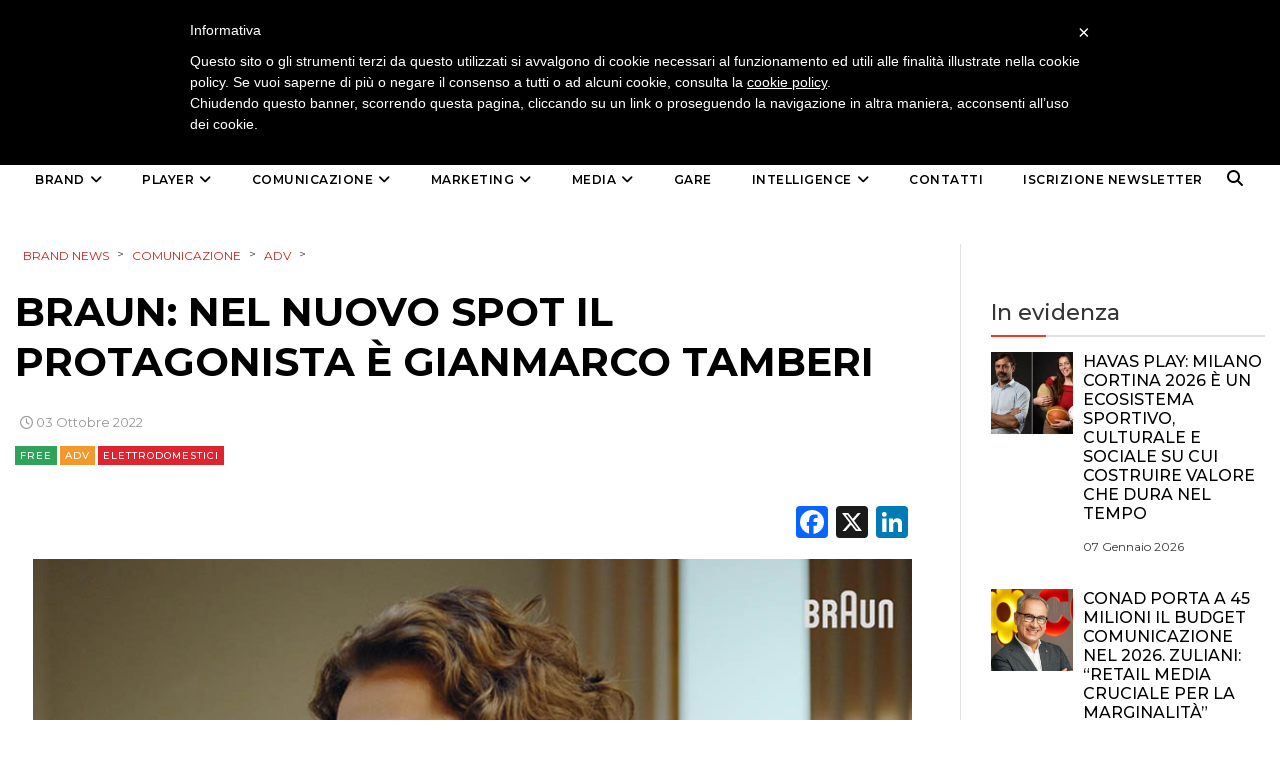

--- FILE ---
content_type: text/html; charset=UTF-8
request_url: https://brand-news.it/brand/casa/elettrodomestici/braun-nel-nuovo-spot-il-protagonista-e-gianmarco-tamberi/
body_size: 20068
content:
<!DOCTYPE html>
<html lang="it-IT" class="no-js">
<head>
    <meta charset="UTF-8">
    <meta http-equiv="X-UA-Compatible" content="IE=edge">
            <meta name="viewport" content="width=device-width, initial-scale=1">
        <link type="image/x-icon" href="https://www.brand-news.it/wp-content/uploads/2020/04/favicon-32x32.png" rel="shortcut icon">
        <meta http-equiv="Content-Type" content="text/html;charset=UTF-8" />

    <link rel="profile" href="http://gmpg.org/xfn/11"/>
    <link rel="pingback" href="https://brand-news.it/xmlrpc.php">
    <!--[if lt IE 9]>
    <script src="https://brand-news.it/wp-content/themes/ri-maxazine/js/html5.js"></script>
    <![endif]-->
    <script>(function () {
            document.documentElement.className = 'js'
        })();</script>
    <script>(function(html){html.className = html.className.replace(/\bno-js\b/,'js')})(document.documentElement);</script>
<meta name='robots' content='index, follow, max-image-preview:large, max-snippet:-1, max-video-preview:-1' />
	<style>img:is([sizes="auto" i], [sizes^="auto," i]) { contain-intrinsic-size: 3000px 1500px }</style>
	<meta name="dlm-version" content="5.0.27">
	<!-- This site is optimized with the Yoast SEO plugin v25.5 - https://yoast.com/wordpress/plugins/seo/ -->
	<title>Braun: nel nuovo spot il protagonista è Gianmarco Tamberi</title>
	<meta name="description" content="Gianmarco Tamberi testimonial di Braun nella nuova pubblicità tv" />
	<link rel="canonical" href="https://brand-news.it/brand/casa/elettrodomestici/braun-nel-nuovo-spot-il-protagonista-e-gianmarco-tamberi/" />
	<meta property="og:locale" content="it_IT" />
	<meta property="og:type" content="article" />
	<meta property="og:title" content="Braun: nel nuovo spot il protagonista è Gianmarco Tamberi" />
	<meta property="og:description" content="Gianmarco Tamberi testimonial di Braun nella nuova pubblicità tv" />
	<meta property="og:url" content="https://brand-news.it/brand/casa/elettrodomestici/braun-nel-nuovo-spot-il-protagonista-e-gianmarco-tamberi/" />
	<meta property="og:site_name" content="Brand News" />
	<meta property="article:publisher" content="https://www.facebook.com/Brand.News.Media.Group/?fref=ts" />
	<meta property="article:published_time" content="2022-10-03T12:22:50+00:00" />
	<meta property="article:modified_time" content="2024-02-22T10:12:25+00:00" />
	<meta property="og:image" content="https://brand-news.it/wp-content/uploads/2022/10/spot-Braun_Tamberi.jpg" />
	<meta property="og:image:width" content="900" />
	<meta property="og:image:height" content="600" />
	<meta property="og:image:type" content="image/jpeg" />
	<meta name="author" content="Redazione" />
	<meta name="twitter:card" content="summary_large_image" />
	<meta name="twitter:creator" content="@BrandNewsToday" />
	<meta name="twitter:site" content="@brandnewstoday" />
	<script type="application/ld+json" class="yoast-schema-graph">{"@context":"https://schema.org","@graph":[{"@type":"Article","@id":"https://brand-news.it/brand/casa/elettrodomestici/braun-nel-nuovo-spot-il-protagonista-e-gianmarco-tamberi/#article","isPartOf":{"@id":"https://brand-news.it/brand/casa/elettrodomestici/braun-nel-nuovo-spot-il-protagonista-e-gianmarco-tamberi/"},"author":{"name":"Redazione","@id":"https://brand-news.it/#/schema/person/8a03d3e13647b0c5867e9b88b18bb296"},"headline":"Braun: nel nuovo spot il protagonista è Gianmarco Tamberi","datePublished":"2022-10-03T12:22:50+00:00","dateModified":"2024-02-22T10:12:25+00:00","mainEntityOfPage":{"@id":"https://brand-news.it/brand/casa/elettrodomestici/braun-nel-nuovo-spot-il-protagonista-e-gianmarco-tamberi/"},"wordCount":171,"publisher":{"@id":"https://brand-news.it/#organization"},"image":{"@id":"https://brand-news.it/brand/casa/elettrodomestici/braun-nel-nuovo-spot-il-protagonista-e-gianmarco-tamberi/#primaryimage"},"thumbnailUrl":"https://brand-news.it/wp-content/uploads/2022/10/spot-Braun_Tamberi.jpg","keywords":["Braun","VML"],"articleSection":["Adv","Elettrodomestici"],"inLanguage":"it-IT"},{"@type":"WebPage","@id":"https://brand-news.it/brand/casa/elettrodomestici/braun-nel-nuovo-spot-il-protagonista-e-gianmarco-tamberi/","url":"https://brand-news.it/brand/casa/elettrodomestici/braun-nel-nuovo-spot-il-protagonista-e-gianmarco-tamberi/","name":"Braun: nel nuovo spot il protagonista è Gianmarco Tamberi","isPartOf":{"@id":"https://brand-news.it/#website"},"primaryImageOfPage":{"@id":"https://brand-news.it/brand/casa/elettrodomestici/braun-nel-nuovo-spot-il-protagonista-e-gianmarco-tamberi/#primaryimage"},"image":{"@id":"https://brand-news.it/brand/casa/elettrodomestici/braun-nel-nuovo-spot-il-protagonista-e-gianmarco-tamberi/#primaryimage"},"thumbnailUrl":"https://brand-news.it/wp-content/uploads/2022/10/spot-Braun_Tamberi.jpg","datePublished":"2022-10-03T12:22:50+00:00","dateModified":"2024-02-22T10:12:25+00:00","description":"Gianmarco Tamberi testimonial di Braun nella nuova pubblicità tv","breadcrumb":{"@id":"https://brand-news.it/brand/casa/elettrodomestici/braun-nel-nuovo-spot-il-protagonista-e-gianmarco-tamberi/#breadcrumb"},"inLanguage":"it-IT","potentialAction":[{"@type":"ReadAction","target":["https://brand-news.it/brand/casa/elettrodomestici/braun-nel-nuovo-spot-il-protagonista-e-gianmarco-tamberi/"]}]},{"@type":"ImageObject","inLanguage":"it-IT","@id":"https://brand-news.it/brand/casa/elettrodomestici/braun-nel-nuovo-spot-il-protagonista-e-gianmarco-tamberi/#primaryimage","url":"https://brand-news.it/wp-content/uploads/2022/10/spot-Braun_Tamberi.jpg","contentUrl":"https://brand-news.it/wp-content/uploads/2022/10/spot-Braun_Tamberi.jpg","width":900,"height":600},{"@type":"BreadcrumbList","@id":"https://brand-news.it/brand/casa/elettrodomestici/braun-nel-nuovo-spot-il-protagonista-e-gianmarco-tamberi/#breadcrumb","itemListElement":[{"@type":"ListItem","position":1,"name":"Home","item":"https://brand-news.it/"},{"@type":"ListItem","position":2,"name":"Braun: nel nuovo spot il protagonista è Gianmarco Tamberi"}]},{"@type":"WebSite","@id":"https://brand-news.it/#website","url":"https://brand-news.it/","name":"Brand News","description":"quotidiano di comunicazione, creatività, media e marketing","publisher":{"@id":"https://brand-news.it/#organization"},"potentialAction":[{"@type":"SearchAction","target":{"@type":"EntryPoint","urlTemplate":"https://brand-news.it/?s={search_term_string}"},"query-input":{"@type":"PropertyValueSpecification","valueRequired":true,"valueName":"search_term_string"}}],"inLanguage":"it-IT"},{"@type":"Organization","@id":"https://brand-news.it/#organization","name":"Brand News Media Group srl","url":"https://brand-news.it/","logo":{"@type":"ImageObject","inLanguage":"it-IT","@id":"https://brand-news.it/#/schema/logo/image/","url":"https://brand-news.it/wp-content/uploads/2012/01/header.jpg","contentUrl":"https://brand-news.it/wp-content/uploads/2012/01/header.jpg","width":"960","height":"265","caption":"Brand News Media Group srl"},"image":{"@id":"https://brand-news.it/#/schema/logo/image/"},"sameAs":["https://www.facebook.com/Brand.News.Media.Group/?fref=ts","https://x.com/brandnewstoday"]},{"@type":"Person","@id":"https://brand-news.it/#/schema/person/8a03d3e13647b0c5867e9b88b18bb296","name":"Redazione","sameAs":["https://x.com/BrandNewsToday"]}]}</script>
	<!-- / Yoast SEO plugin. -->


<link rel='dns-prefetch' href='//static.addtoany.com' />
<link rel='dns-prefetch' href='//www.googletagmanager.com' />
<link rel='dns-prefetch' href='//ajax.googleapis.com' />
<link rel="alternate" type="application/rss+xml" title="Brand News &raquo; Feed" href="https://brand-news.it/feed/" />
<link rel="alternate" type="application/rss+xml" title="Brand News &raquo; Feed dei commenti" href="https://brand-news.it/comments/feed/" />
		<!-- This site uses the Google Analytics by ExactMetrics plugin v8.9.0 - Using Analytics tracking - https://www.exactmetrics.com/ -->
							<script src="//www.googletagmanager.com/gtag/js?id=G-3HRT56RPDR"  data-cfasync="false" data-wpfc-render="false" type="text/javascript" async></script>
			<script data-cfasync="false" data-wpfc-render="false" type="text/javascript">
				var em_version = '8.9.0';
				var em_track_user = true;
				var em_no_track_reason = '';
								var ExactMetricsDefaultLocations = {"page_location":"https:\/\/brand-news.it\/brand\/casa\/elettrodomestici\/braun-nel-nuovo-spot-il-protagonista-e-gianmarco-tamberi\/"};
								if ( typeof ExactMetricsPrivacyGuardFilter === 'function' ) {
					var ExactMetricsLocations = (typeof ExactMetricsExcludeQuery === 'object') ? ExactMetricsPrivacyGuardFilter( ExactMetricsExcludeQuery ) : ExactMetricsPrivacyGuardFilter( ExactMetricsDefaultLocations );
				} else {
					var ExactMetricsLocations = (typeof ExactMetricsExcludeQuery === 'object') ? ExactMetricsExcludeQuery : ExactMetricsDefaultLocations;
				}

								var disableStrs = [
										'ga-disable-G-3HRT56RPDR',
									];

				/* Function to detect opted out users */
				function __gtagTrackerIsOptedOut() {
					for (var index = 0; index < disableStrs.length; index++) {
						if (document.cookie.indexOf(disableStrs[index] + '=true') > -1) {
							return true;
						}
					}

					return false;
				}

				/* Disable tracking if the opt-out cookie exists. */
				if (__gtagTrackerIsOptedOut()) {
					for (var index = 0; index < disableStrs.length; index++) {
						window[disableStrs[index]] = true;
					}
				}

				/* Opt-out function */
				function __gtagTrackerOptout() {
					for (var index = 0; index < disableStrs.length; index++) {
						document.cookie = disableStrs[index] + '=true; expires=Thu, 31 Dec 2099 23:59:59 UTC; path=/';
						window[disableStrs[index]] = true;
					}
				}

				if ('undefined' === typeof gaOptout) {
					function gaOptout() {
						__gtagTrackerOptout();
					}
				}
								window.dataLayer = window.dataLayer || [];

				window.ExactMetricsDualTracker = {
					helpers: {},
					trackers: {},
				};
				if (em_track_user) {
					function __gtagDataLayer() {
						dataLayer.push(arguments);
					}

					function __gtagTracker(type, name, parameters) {
						if (!parameters) {
							parameters = {};
						}

						if (parameters.send_to) {
							__gtagDataLayer.apply(null, arguments);
							return;
						}

						if (type === 'event') {
														parameters.send_to = exactmetrics_frontend.v4_id;
							var hookName = name;
							if (typeof parameters['event_category'] !== 'undefined') {
								hookName = parameters['event_category'] + ':' + name;
							}

							if (typeof ExactMetricsDualTracker.trackers[hookName] !== 'undefined') {
								ExactMetricsDualTracker.trackers[hookName](parameters);
							} else {
								__gtagDataLayer('event', name, parameters);
							}
							
						} else {
							__gtagDataLayer.apply(null, arguments);
						}
					}

					__gtagTracker('js', new Date());
					__gtagTracker('set', {
						'developer_id.dNDMyYj': true,
											});
					if ( ExactMetricsLocations.page_location ) {
						__gtagTracker('set', ExactMetricsLocations);
					}
										__gtagTracker('config', 'G-3HRT56RPDR', {"forceSSL":"true"} );
										window.gtag = __gtagTracker;										(function () {
						/* https://developers.google.com/analytics/devguides/collection/analyticsjs/ */
						/* ga and __gaTracker compatibility shim. */
						var noopfn = function () {
							return null;
						};
						var newtracker = function () {
							return new Tracker();
						};
						var Tracker = function () {
							return null;
						};
						var p = Tracker.prototype;
						p.get = noopfn;
						p.set = noopfn;
						p.send = function () {
							var args = Array.prototype.slice.call(arguments);
							args.unshift('send');
							__gaTracker.apply(null, args);
						};
						var __gaTracker = function () {
							var len = arguments.length;
							if (len === 0) {
								return;
							}
							var f = arguments[len - 1];
							if (typeof f !== 'object' || f === null || typeof f.hitCallback !== 'function') {
								if ('send' === arguments[0]) {
									var hitConverted, hitObject = false, action;
									if ('event' === arguments[1]) {
										if ('undefined' !== typeof arguments[3]) {
											hitObject = {
												'eventAction': arguments[3],
												'eventCategory': arguments[2],
												'eventLabel': arguments[4],
												'value': arguments[5] ? arguments[5] : 1,
											}
										}
									}
									if ('pageview' === arguments[1]) {
										if ('undefined' !== typeof arguments[2]) {
											hitObject = {
												'eventAction': 'page_view',
												'page_path': arguments[2],
											}
										}
									}
									if (typeof arguments[2] === 'object') {
										hitObject = arguments[2];
									}
									if (typeof arguments[5] === 'object') {
										Object.assign(hitObject, arguments[5]);
									}
									if ('undefined' !== typeof arguments[1].hitType) {
										hitObject = arguments[1];
										if ('pageview' === hitObject.hitType) {
											hitObject.eventAction = 'page_view';
										}
									}
									if (hitObject) {
										action = 'timing' === arguments[1].hitType ? 'timing_complete' : hitObject.eventAction;
										hitConverted = mapArgs(hitObject);
										__gtagTracker('event', action, hitConverted);
									}
								}
								return;
							}

							function mapArgs(args) {
								var arg, hit = {};
								var gaMap = {
									'eventCategory': 'event_category',
									'eventAction': 'event_action',
									'eventLabel': 'event_label',
									'eventValue': 'event_value',
									'nonInteraction': 'non_interaction',
									'timingCategory': 'event_category',
									'timingVar': 'name',
									'timingValue': 'value',
									'timingLabel': 'event_label',
									'page': 'page_path',
									'location': 'page_location',
									'title': 'page_title',
									'referrer' : 'page_referrer',
								};
								for (arg in args) {
																		if (!(!args.hasOwnProperty(arg) || !gaMap.hasOwnProperty(arg))) {
										hit[gaMap[arg]] = args[arg];
									} else {
										hit[arg] = args[arg];
									}
								}
								return hit;
							}

							try {
								f.hitCallback();
							} catch (ex) {
							}
						};
						__gaTracker.create = newtracker;
						__gaTracker.getByName = newtracker;
						__gaTracker.getAll = function () {
							return [];
						};
						__gaTracker.remove = noopfn;
						__gaTracker.loaded = true;
						window['__gaTracker'] = __gaTracker;
					})();
									} else {
										console.log("");
					(function () {
						function __gtagTracker() {
							return null;
						}

						window['__gtagTracker'] = __gtagTracker;
						window['gtag'] = __gtagTracker;
					})();
									}
			</script>
			
							<!-- / Google Analytics by ExactMetrics -->
		<link rel='stylesheet' id='wp-block-library-css' href='https://brand-news.it/wp-includes/css/dist/block-library/style.min.css?ver=6.7.4' type='text/css' media='all' />
<style id='classic-theme-styles-inline-css' type='text/css'>
/*! This file is auto-generated */
.wp-block-button__link{color:#fff;background-color:#32373c;border-radius:9999px;box-shadow:none;text-decoration:none;padding:calc(.667em + 2px) calc(1.333em + 2px);font-size:1.125em}.wp-block-file__button{background:#32373c;color:#fff;text-decoration:none}
</style>
<style id='global-styles-inline-css' type='text/css'>
:root{--wp--preset--aspect-ratio--square: 1;--wp--preset--aspect-ratio--4-3: 4/3;--wp--preset--aspect-ratio--3-4: 3/4;--wp--preset--aspect-ratio--3-2: 3/2;--wp--preset--aspect-ratio--2-3: 2/3;--wp--preset--aspect-ratio--16-9: 16/9;--wp--preset--aspect-ratio--9-16: 9/16;--wp--preset--color--black: #000000;--wp--preset--color--cyan-bluish-gray: #abb8c3;--wp--preset--color--white: #ffffff;--wp--preset--color--pale-pink: #f78da7;--wp--preset--color--vivid-red: #cf2e2e;--wp--preset--color--luminous-vivid-orange: #ff6900;--wp--preset--color--luminous-vivid-amber: #fcb900;--wp--preset--color--light-green-cyan: #7bdcb5;--wp--preset--color--vivid-green-cyan: #00d084;--wp--preset--color--pale-cyan-blue: #8ed1fc;--wp--preset--color--vivid-cyan-blue: #0693e3;--wp--preset--color--vivid-purple: #9b51e0;--wp--preset--gradient--vivid-cyan-blue-to-vivid-purple: linear-gradient(135deg,rgba(6,147,227,1) 0%,rgb(155,81,224) 100%);--wp--preset--gradient--light-green-cyan-to-vivid-green-cyan: linear-gradient(135deg,rgb(122,220,180) 0%,rgb(0,208,130) 100%);--wp--preset--gradient--luminous-vivid-amber-to-luminous-vivid-orange: linear-gradient(135deg,rgba(252,185,0,1) 0%,rgba(255,105,0,1) 100%);--wp--preset--gradient--luminous-vivid-orange-to-vivid-red: linear-gradient(135deg,rgba(255,105,0,1) 0%,rgb(207,46,46) 100%);--wp--preset--gradient--very-light-gray-to-cyan-bluish-gray: linear-gradient(135deg,rgb(238,238,238) 0%,rgb(169,184,195) 100%);--wp--preset--gradient--cool-to-warm-spectrum: linear-gradient(135deg,rgb(74,234,220) 0%,rgb(151,120,209) 20%,rgb(207,42,186) 40%,rgb(238,44,130) 60%,rgb(251,105,98) 80%,rgb(254,248,76) 100%);--wp--preset--gradient--blush-light-purple: linear-gradient(135deg,rgb(255,206,236) 0%,rgb(152,150,240) 100%);--wp--preset--gradient--blush-bordeaux: linear-gradient(135deg,rgb(254,205,165) 0%,rgb(254,45,45) 50%,rgb(107,0,62) 100%);--wp--preset--gradient--luminous-dusk: linear-gradient(135deg,rgb(255,203,112) 0%,rgb(199,81,192) 50%,rgb(65,88,208) 100%);--wp--preset--gradient--pale-ocean: linear-gradient(135deg,rgb(255,245,203) 0%,rgb(182,227,212) 50%,rgb(51,167,181) 100%);--wp--preset--gradient--electric-grass: linear-gradient(135deg,rgb(202,248,128) 0%,rgb(113,206,126) 100%);--wp--preset--gradient--midnight: linear-gradient(135deg,rgb(2,3,129) 0%,rgb(40,116,252) 100%);--wp--preset--font-size--small: 13px;--wp--preset--font-size--medium: 20px;--wp--preset--font-size--large: 36px;--wp--preset--font-size--x-large: 42px;--wp--preset--spacing--20: 0.44rem;--wp--preset--spacing--30: 0.67rem;--wp--preset--spacing--40: 1rem;--wp--preset--spacing--50: 1.5rem;--wp--preset--spacing--60: 2.25rem;--wp--preset--spacing--70: 3.38rem;--wp--preset--spacing--80: 5.06rem;--wp--preset--shadow--natural: 6px 6px 9px rgba(0, 0, 0, 0.2);--wp--preset--shadow--deep: 12px 12px 50px rgba(0, 0, 0, 0.4);--wp--preset--shadow--sharp: 6px 6px 0px rgba(0, 0, 0, 0.2);--wp--preset--shadow--outlined: 6px 6px 0px -3px rgba(255, 255, 255, 1), 6px 6px rgba(0, 0, 0, 1);--wp--preset--shadow--crisp: 6px 6px 0px rgba(0, 0, 0, 1);}:where(.is-layout-flex){gap: 0.5em;}:where(.is-layout-grid){gap: 0.5em;}body .is-layout-flex{display: flex;}.is-layout-flex{flex-wrap: wrap;align-items: center;}.is-layout-flex > :is(*, div){margin: 0;}body .is-layout-grid{display: grid;}.is-layout-grid > :is(*, div){margin: 0;}:where(.wp-block-columns.is-layout-flex){gap: 2em;}:where(.wp-block-columns.is-layout-grid){gap: 2em;}:where(.wp-block-post-template.is-layout-flex){gap: 1.25em;}:where(.wp-block-post-template.is-layout-grid){gap: 1.25em;}.has-black-color{color: var(--wp--preset--color--black) !important;}.has-cyan-bluish-gray-color{color: var(--wp--preset--color--cyan-bluish-gray) !important;}.has-white-color{color: var(--wp--preset--color--white) !important;}.has-pale-pink-color{color: var(--wp--preset--color--pale-pink) !important;}.has-vivid-red-color{color: var(--wp--preset--color--vivid-red) !important;}.has-luminous-vivid-orange-color{color: var(--wp--preset--color--luminous-vivid-orange) !important;}.has-luminous-vivid-amber-color{color: var(--wp--preset--color--luminous-vivid-amber) !important;}.has-light-green-cyan-color{color: var(--wp--preset--color--light-green-cyan) !important;}.has-vivid-green-cyan-color{color: var(--wp--preset--color--vivid-green-cyan) !important;}.has-pale-cyan-blue-color{color: var(--wp--preset--color--pale-cyan-blue) !important;}.has-vivid-cyan-blue-color{color: var(--wp--preset--color--vivid-cyan-blue) !important;}.has-vivid-purple-color{color: var(--wp--preset--color--vivid-purple) !important;}.has-black-background-color{background-color: var(--wp--preset--color--black) !important;}.has-cyan-bluish-gray-background-color{background-color: var(--wp--preset--color--cyan-bluish-gray) !important;}.has-white-background-color{background-color: var(--wp--preset--color--white) !important;}.has-pale-pink-background-color{background-color: var(--wp--preset--color--pale-pink) !important;}.has-vivid-red-background-color{background-color: var(--wp--preset--color--vivid-red) !important;}.has-luminous-vivid-orange-background-color{background-color: var(--wp--preset--color--luminous-vivid-orange) !important;}.has-luminous-vivid-amber-background-color{background-color: var(--wp--preset--color--luminous-vivid-amber) !important;}.has-light-green-cyan-background-color{background-color: var(--wp--preset--color--light-green-cyan) !important;}.has-vivid-green-cyan-background-color{background-color: var(--wp--preset--color--vivid-green-cyan) !important;}.has-pale-cyan-blue-background-color{background-color: var(--wp--preset--color--pale-cyan-blue) !important;}.has-vivid-cyan-blue-background-color{background-color: var(--wp--preset--color--vivid-cyan-blue) !important;}.has-vivid-purple-background-color{background-color: var(--wp--preset--color--vivid-purple) !important;}.has-black-border-color{border-color: var(--wp--preset--color--black) !important;}.has-cyan-bluish-gray-border-color{border-color: var(--wp--preset--color--cyan-bluish-gray) !important;}.has-white-border-color{border-color: var(--wp--preset--color--white) !important;}.has-pale-pink-border-color{border-color: var(--wp--preset--color--pale-pink) !important;}.has-vivid-red-border-color{border-color: var(--wp--preset--color--vivid-red) !important;}.has-luminous-vivid-orange-border-color{border-color: var(--wp--preset--color--luminous-vivid-orange) !important;}.has-luminous-vivid-amber-border-color{border-color: var(--wp--preset--color--luminous-vivid-amber) !important;}.has-light-green-cyan-border-color{border-color: var(--wp--preset--color--light-green-cyan) !important;}.has-vivid-green-cyan-border-color{border-color: var(--wp--preset--color--vivid-green-cyan) !important;}.has-pale-cyan-blue-border-color{border-color: var(--wp--preset--color--pale-cyan-blue) !important;}.has-vivid-cyan-blue-border-color{border-color: var(--wp--preset--color--vivid-cyan-blue) !important;}.has-vivid-purple-border-color{border-color: var(--wp--preset--color--vivid-purple) !important;}.has-vivid-cyan-blue-to-vivid-purple-gradient-background{background: var(--wp--preset--gradient--vivid-cyan-blue-to-vivid-purple) !important;}.has-light-green-cyan-to-vivid-green-cyan-gradient-background{background: var(--wp--preset--gradient--light-green-cyan-to-vivid-green-cyan) !important;}.has-luminous-vivid-amber-to-luminous-vivid-orange-gradient-background{background: var(--wp--preset--gradient--luminous-vivid-amber-to-luminous-vivid-orange) !important;}.has-luminous-vivid-orange-to-vivid-red-gradient-background{background: var(--wp--preset--gradient--luminous-vivid-orange-to-vivid-red) !important;}.has-very-light-gray-to-cyan-bluish-gray-gradient-background{background: var(--wp--preset--gradient--very-light-gray-to-cyan-bluish-gray) !important;}.has-cool-to-warm-spectrum-gradient-background{background: var(--wp--preset--gradient--cool-to-warm-spectrum) !important;}.has-blush-light-purple-gradient-background{background: var(--wp--preset--gradient--blush-light-purple) !important;}.has-blush-bordeaux-gradient-background{background: var(--wp--preset--gradient--blush-bordeaux) !important;}.has-luminous-dusk-gradient-background{background: var(--wp--preset--gradient--luminous-dusk) !important;}.has-pale-ocean-gradient-background{background: var(--wp--preset--gradient--pale-ocean) !important;}.has-electric-grass-gradient-background{background: var(--wp--preset--gradient--electric-grass) !important;}.has-midnight-gradient-background{background: var(--wp--preset--gradient--midnight) !important;}.has-small-font-size{font-size: var(--wp--preset--font-size--small) !important;}.has-medium-font-size{font-size: var(--wp--preset--font-size--medium) !important;}.has-large-font-size{font-size: var(--wp--preset--font-size--large) !important;}.has-x-large-font-size{font-size: var(--wp--preset--font-size--x-large) !important;}
:where(.wp-block-post-template.is-layout-flex){gap: 1.25em;}:where(.wp-block-post-template.is-layout-grid){gap: 1.25em;}
:where(.wp-block-columns.is-layout-flex){gap: 2em;}:where(.wp-block-columns.is-layout-grid){gap: 2em;}
:root :where(.wp-block-pullquote){font-size: 1.5em;line-height: 1.6;}
</style>
<link rel='stylesheet' id='m1downloadlist-css' href='https://brand-news.it/wp-content/plugins/m1downloadlist/main.css?ver=6.7.4' type='text/css' media='all' />
<link rel='stylesheet' id='mailup-css' href='https://brand-news.it/wp-content/plugins/mailup-email-and-newsletter-subscription-form/public/css/mailup-public.css?ver=1.2.7' type='text/css' media='all' />
<link rel='stylesheet' id='rit-core-front-css-css' href='https://brand-news.it/wp-content/plugins/rit-core/assets/css/rit-core-front.css?ver=2.0' type='text/css' media='all' />
<link rel='stylesheet' id='rit-blog-css-css' href='https://brand-news.it/wp-content/plugins/rit-core/assets/css/blog-style.css?ver=2.0' type='text/css' media='all' />
<link rel='stylesheet' id='rit-masonry-css-css' href='https://brand-news.it/wp-content/plugins/rit-core/assets/css/rit-masonry.css?ver=2.0' type='text/css' media='all' />
<link rel='stylesheet' id='rit-news-css-css' href='https://brand-news.it/wp-content/plugins/rit-core/assets/css/rit-news.css?ver=2.0' type='text/css' media='all' />
<link rel='stylesheet' id='rit-social-counter-frontend-css-css' href='https://brand-news.it/wp-content/plugins/rit-core/inc/social-counter/css/rit-social-counter-frontend.css?ver=2.0' type='text/css' media='all' />
<link rel='stylesheet' id='dashicons-css' href='https://brand-news.it/wp-includes/css/dashicons.min.css?ver=6.7.4' type='text/css' media='all' />
<link rel='stylesheet' id='jquery-ui-datepicker-css' href='https://ajax.googleapis.com/ajax/libs/jqueryui/1.10.1/themes/redmond/jquery-ui.min.css?ver=6.7.4' type='text/css' media='all' />
<link rel='stylesheet' id='BOOSTRAP-css' href='https://brand-news.it/wp-content/themes/ri-maxazine/assets/bootstrap/css/bootstrap.min.css?ver=6.7.4' type='text/css' media='' />
<link rel='stylesheet' id='FONT_AWESOME-css' href='https://brand-news.it/wp-content/themes/ri-maxazine/assets/font-awesome/css/font-awesome.min.css?ver=6.7.4' type='text/css' media='' />
<link rel='stylesheet' id='OWL_CAROUSEL-css' href='https://brand-news.it/wp-content/themes/ri-maxazine/assets/owl.carousel/owl.carousel.css?ver=6.7.4' type='text/css' media='' />
<link rel='stylesheet' id='OWL_THEME-css' href='https://brand-news.it/wp-content/themes/ri-maxazine/assets/owl.carousel/owl.theme.css?ver=6.7.4' type='text/css' media='' />
<link rel='stylesheet' id='OWL_ANM-css' href='https://brand-news.it/wp-content/themes/ri-maxazine/assets/owl.carousel/owl.transitions.css?ver=6.7.4' type='text/css' media='' />
<link rel='stylesheet' id='BX_CSS-css' href='https://brand-news.it/wp-content/themes/ri-maxazine/assets/bxslider/jquery.bxslider.css?ver=6.7.4' type='text/css' media='' />
<link rel='stylesheet' id='SL_CSS-css' href='https://brand-news.it/wp-content/themes/ri-maxazine/assets/selectric/selectric.css?ver=6.7.4' type='text/css' media='' />
<link rel='stylesheet' id='parent-style-css' href='https://brand-news.it/wp-content/themes/ri-maxazine/style.css?ver=6.7.4' type='text/css' media='' />
<link rel='stylesheet' id='rit-style-css' href='https://brand-news.it/wp-content/themes/ri-maxazine-child/style.css?ver=6.7.4' type='text/css' media='all' />
<!--[if lt IE 9]>
<link rel='stylesheet' id='ie-css' href='https://brand-news.it/wp-content/themes/ri-maxazine/css/ie.css?ver=20141010' type='text/css' media='all' />
<![endif]-->
<!--[if lt IE 8]>
<link rel='stylesheet' id='ie7-css' href='https://brand-news.it/wp-content/themes/ri-maxazine/css/ie7.css?ver=20141010' type='text/css' media='all' />
<![endif]-->
<link rel='stylesheet' id='addtoany-css' href='https://brand-news.it/wp-content/plugins/add-to-any/addtoany.min.css?ver=1.16' type='text/css' media='all' />

<script  type="text/javascript" class=" _iub_cs_skip" type="text/javascript" id="iubenda-head-inline-scripts-0">
/* <![CDATA[ */

	var _iub = _iub || [];
	_iub.csConfiguration = {
		cookiePolicyId: 734710,
		siteId: 328291,
		lang: "it"
	};
	(function (w, d) {
		var loader = function () { var s = d.createElement("script"), tag = d.getElementsByTagName("script")[0]; s.src = "//cdn.iubenda.com/cookie_solution/iubenda_cs.js"; tag.parentNode.insertBefore(s, tag); };
		if (w.addEventListener) { w.addEventListener("load", loader, false); } else if (w.attachEvent) { w.attachEvent("onload", loader); } else { w.onload = loader; }
	})(window, document);
/* ]]> */
</script>
<script type="text/javascript" src="https://brand-news.it/wp-content/plugins/google-analytics-dashboard-for-wp/assets/js/frontend-gtag.min.js?ver=8.9.0" id="exactmetrics-frontend-script-js" async="async" data-wp-strategy="async"></script>
<script data-cfasync="false" data-wpfc-render="false" type="text/javascript" id='exactmetrics-frontend-script-js-extra'>/* <![CDATA[ */
var exactmetrics_frontend = {"js_events_tracking":"true","download_extensions":"zip,mp3,mpeg,pdf,docx,pptx,xlsx,rar","inbound_paths":"[{\"path\":\"\\\/go\\\/\",\"label\":\"affiliate\"},{\"path\":\"\\\/recommend\\\/\",\"label\":\"affiliate\"}]","home_url":"https:\/\/brand-news.it","hash_tracking":"false","v4_id":"G-3HRT56RPDR"};/* ]]> */
</script>
<script type="text/javascript" id="addtoany-core-js-before">
/* <![CDATA[ */
window.a2a_config=window.a2a_config||{};a2a_config.callbacks=[];a2a_config.overlays=[];a2a_config.templates={};a2a_localize = {
	Share: "Condividi",
	Save: "Salva",
	Subscribe: "Abbonati",
	Email: "Email",
	Bookmark: "Segnalibro",
	ShowAll: "espandi",
	ShowLess: "comprimi",
	FindServices: "Trova servizi",
	FindAnyServiceToAddTo: "Trova subito un servizio da aggiungere",
	PoweredBy: "Powered by",
	ShareViaEmail: "Condividi via email",
	SubscribeViaEmail: "Iscriviti via email",
	BookmarkInYourBrowser: "Aggiungi ai segnalibri",
	BookmarkInstructions: "Premi Ctrl+D o \u2318+D per mettere questa pagina nei preferiti",
	AddToYourFavorites: "Aggiungi ai favoriti",
	SendFromWebOrProgram: "Invia da qualsiasi indirizzo email o programma di posta elettronica",
	EmailProgram: "Programma di posta elettronica",
	More: "Di più&#8230;",
	ThanksForSharing: "Grazie per la condivisione!",
	ThanksForFollowing: "Thanks for following!"
};
/* ]]> */
</script>
<script type="text/javascript" defer src="https://static.addtoany.com/menu/page.js" id="addtoany-core-js"></script>
<script type="text/javascript" src="https://brand-news.it/wp-includes/js/jquery/jquery.min.js?ver=3.7.1" id="jquery-core-js"></script>
<script type="text/javascript" src="https://brand-news.it/wp-includes/js/jquery/jquery-migrate.min.js?ver=3.4.1" id="jquery-migrate-js"></script>
<script type="text/javascript" defer src="https://brand-news.it/wp-content/plugins/add-to-any/addtoany.min.js?ver=1.1" id="addtoany-jquery-js"></script>
<script type="text/javascript" src="https://brand-news.it/wp-content/plugins/mailup-email-and-newsletter-subscription-form/admin/js/jquery.validate.min.js?ver=1.19.5" id="mailup_validate-js"></script>
<script type="text/javascript" src="https://brand-news.it/wp-content/plugins/mailup-email-and-newsletter-subscription-form/admin/js/localization/messages_it.js?ver=1.19.5" id="mailup_validate_loc_it-js"></script>
<script type="text/javascript" id="mailup-js-extra">
/* <![CDATA[ */
var mailup_params = {"ajax_url":"https:\/\/brand-news.it\/wp-admin\/admin-ajax.php","ajaxNonce":"e626642be7"};
/* ]]> */
</script>
<script type="text/javascript" src="https://brand-news.it/wp-content/plugins/mailup-email-and-newsletter-subscription-form/public/js/mailup-public.js?ver=1.2.7" id="mailup-js"></script>
<script type="text/javascript" src="https://brand-news.it/wp-content/plugins/rit-core/assets/js/rit-core-front.js?ver=2.0" id="rit-core-front-js-js"></script>

<!-- Snippet del tag Google (gtag.js) aggiunto da Site Kit -->
<!-- Snippet Google Analytics aggiunto da Site Kit -->
<script type="text/javascript" src="https://www.googletagmanager.com/gtag/js?id=GT-T9KRDFB" id="google_gtagjs-js" async></script>
<script type="text/javascript" id="google_gtagjs-js-after">
/* <![CDATA[ */
window.dataLayer = window.dataLayer || [];function gtag(){dataLayer.push(arguments);}
gtag("set","linker",{"domains":["brand-news.it"]});
gtag("js", new Date());
gtag("set", "developer_id.dZTNiMT", true);
gtag("config", "GT-T9KRDFB");
/* ]]> */
</script>
<link rel="EditURI" type="application/rsd+xml" title="RSD" href="https://brand-news.it/xmlrpc.php?rsd" />
<link rel='shortlink' href='https://brand-news.it/?p=214005' />
<link rel="alternate" title="oEmbed (JSON)" type="application/json+oembed" href="https://brand-news.it/wp-json/oembed/1.0/embed?url=https%3A%2F%2Fbrand-news.it%2Fbrand%2Fcasa%2Felettrodomestici%2Fbraun-nel-nuovo-spot-il-protagonista-e-gianmarco-tamberi%2F" />
<link rel="alternate" title="oEmbed (XML)" type="text/xml+oembed" href="https://brand-news.it/wp-json/oembed/1.0/embed?url=https%3A%2F%2Fbrand-news.it%2Fbrand%2Fcasa%2Felettrodomestici%2Fbraun-nel-nuovo-spot-il-protagonista-e-gianmarco-tamberi%2F&#038;format=xml" />
<meta name="generator" content="Site Kit by Google 1.170.0" />	<meta name="google-site-verification" content="7cZ_Pu--tGqNMRNlyDK4XbTm-tqirRN4LYYbUTPKG1Q" />

	<link href="/wp-content/themes/ri-maxazine-child/assets/css/fontawesome.css" rel="stylesheet" />
	<link href="/wp-content/themes/ri-maxazine-child/assets/css/brands.css" rel="stylesheet" />
	<link href="/wp-content/themes/ri-maxazine-child/assets/css/v4-font-face.css" rel="stylesheet" />
	<!-- load all Font Awesome v6 styles -->
   <link href="/wp-content/themes/ri-maxazine-child/assets/css/all.css" rel="stylesheet" />		
   <!-- support v4 icon references/syntax -->
   <link href="/wp-content/themes/ri-maxazine-child/assets/css/v4-shims.css" rel="stylesheet" />
	
	<style>

	/* banner */
	#banner_header, #banner_sidebar {
		text-align:center;
		padding: 15px 0 10px;
	}
	#banner_header img {
		width:100%;
		max-width:1370px;
	}
	#banner_sidebar img {
		max-width:300px;
	}
	/* --------- */

.sidebar-fixed-block div.textwidget {
	width:300px;
}

.rotating_paszone > .pasli {
	visibility: visible !important;
}
#paszonecont_87231 {
	width:300px;
}

.mega-menu-toggle {
	display: none;
}

/* sul tablet */
@media only screen and (max-width: 820px) {
	.list-style .header-blog-item .title-post > a {
	  line-height: 30px;
	  font-size: 13px !important;
	}
	h4 {
		font-size: 18px;
	}
	/* banner */
	#banner_header img {
		max-width:100%;
	}
}


/* sul cellulare */
@media only screen and (max-width: 500px) {
	.grid-style .header-blog-item h3.title-post > a {
		font-size: 16px;
	}
	.single .site-main h1.title-post {
		font-size: 20px;
	}
	.vc_custom_heading h3 > a {
	    font-size: 20px ;
		line-height: 22px;
	}
	.sidebar-item .rit_rpw .rit_rpw_info h4 a {
		font-size: 13px;
	}

	/* banner */
	#banner_header img {
		max-width:100%;
	}
	#banner_sidebar img {
		max-width:260px;
	}
	#banner_sidebar {
		text-align:left;
	}
	/* --------- */


}


	</style>

	<script>
		jQuery(document).ready(function() {
			
			<!-- sostituisco home nel menu sticky -->
			jQuery("#mega-menu-primary .mega-home a").html("<img src=\'/images/brand_logo_piccolo.png\' title=\'HOME\' >");
			
			<!-- aggiungo i feed -->
			jQuery(".rit-socail-page").append("<a class=\'socail-item\' title=\'Feed RSS\' href=\'/feed\' ><i class=\'fa fa-rss\'></i></a>");

			<!-- porto fuori i link social -->
			jQuery(".rit-socail-page a").attr("target","_blank");
	
			<!-- cambio icona Twitter -->
			jQuery(".rit-socail-page a:first i").attr("class","fa-brands fa-x-twitter");

			// numero i post in evidenza
				i=1;
				jQuery(".rpw .rit_rpw_img", this).each(function() { 
					jQuery(this).append("<br><span>"+ i++ +"</span>");
				})
			i=1;
				jQuery(".tptn_posts_widget ul li", this).each(function() { 
					$left = jQuery("a", this).get(0);
					$right= jQuery("span", this).get(0);
					jQuery(this).html( "<div class='tptn_left'>"+ jQuery($left).html() +"<span>"+ i++ +"</span></div>"+ jQuery($right).html() );
				})
			// pulsante "mostra altri" della sezione Blog
				jQuery("#blog-loadmore").click(function() {
					if(jQuery("#blog-sezione-2").is(":visible")) {
						//jQuery("#blog-loadmore").attr("href", "/category/blog/");
						//return true	;
						jQuery("#blog-loadmore").text("Altri contributi");
						jQuery("#blog-sezione-2").hide();
						jQuery("#blog-sezione-3").hide();
						return false;
					}			
					jQuery("#blog-sezione-2").show();
					jQuery("#blog-loadmore").text("Riduci");
					jQuery("#blog-sezione-3").show();
					return false;
				})
				
				// aggiungo link ricerca avanzata
				jQuery("#topsearch-block form").append("<a title='vai alla ricerca avanzata' class='advanced_search' href='/ricerca-avanzata' >Ricerca Avanzata</a>");

					});
	</script>
    <style type="text/css">
                    @import url(//fonts.googleapis.com/css?family=Montserrat:regular,700,regular,700);
                    @import url(//fonts.googleapis.com/css?family=Montserrat:regular,700,300,regular,500,600,700);
                body {
            font-family: "Montserrat";
            font-size: 16px;
            line-height: 25px;
        }

        .scFont, body, .sidebar-item .widget-about h4, .sidebar-item.widget_apsc_widget .apsc-icons-wrapper.apsc-theme-2 .apsc-each-profile > a .apsc-inner-block span.apsc-media-type, #wrapper-rit-item-masonry.rit-grid-layout .portfolio-cat a,
        #wrapper-rit-item-masonry.rit-grid-layout .portfolio-title a, .error-404 h2.page-info,
        .des-slider, .dream-team .rit-element-image-hover .image-content-hover h4 {
            font-family: "Montserrat";
        }
        .woocommerce-MyAccount-navigation a,.priFont, button, html input[type="button"], input[type="reset"], input[type="submit"], h1, h2, h3, h4, h5, h6,
        .headline_widget .wrapper-headline-widget.slide-style .headline-title, .rit-grid-layout .wrapper-blog-item .title-post a, .title,
        .header-blog-item h1.title-post a, .date-post span, .list-blog-style .header-blog-item .title-post,
        .sidebar-item.widget_apsc_widget .apsc-icons-wrapper.apsc-theme-2 .apsc-each-profile > a .apsc-inner-block span.apsc-count,
        .author-name a, .item-related h3 a, .item-related h3 a *, .btn-submit, .subcribe-form label,
        #rit-masonry-filter li span, .error-404 .page-title, .title-slider, .rit-element-image-hover .image-hover-inner .image-content-hover .content a,
        .contact-page .feedback-form .wpcf7-submit, .dream-team .rit-element-image-hover .image-content-hover h3,
        .wrapper-loadmore #loadmore-button, .rit-blog-carousel .title-post, .rit-blog-carousel .rit-readmore,
        .wrapper-slider .wrapper-blog-thumb .wrapper-info .title-post a, .footer-default #rit-bottom-footer ul li, .rit-breadcrumb, .rit-breadcrumb a,
        .woocommerce span.onsale, span.onsale, .product-name a, .rit-breadcrumb strong, .woocommerce div.product .rit-woocommerce-tabs ul.tabs li a,
        .related.products .title span, .woo-comment-info .author, .product-info .price .amount, .title span, .woocommerce .product_list_widget .product-info > span.amount,
        .woocommerce .widget_price_filter .price_slider_wrapper .price_slider_amount .button, .woo-summary .price .amount, .entry-summary .price .amount,
        .woo-summary .cart .single_add_to_cart_button, .entry-summary .cart .single_add_to_cart_button, .mega-menu .mega-menu-megamenu > ul li[class*=mega-menu-columns] a,
        #yith-quick-view-content .amount, .cboxIframe h1, .comment-author-link, #loadmore-button, .post-same-cat, nav.menu a, #mobile-menu > li > a, .menu > li ul > li > a, .mega-menu > li ul > li > a {
            font-family: 'Montserrat';
        }

        .mega-menu .mega-menu-megamenu > ul > li > a, .button, .rit-breadcrumb li strong, .rit-breadcrumb li a {
            font-family: 'Montserrat' !important;
        }
        #primary-menu li a {
            font-size: 14px
        }

        
                .accent, .accent-color {
            color: #c6231d;
        }

        a {
            color: #c6231d ;
        }

        a:hover {
            color: #c6231d !important;
        }

        h1, h1 * {
            color: #000 !important;
        }

        h2, h2 * {
            color: #000 !important;
        }

        h3, h3 * {
            color: #353535 !important;
        }

        h4, h4 * {
            color: #000 !important;
        }

        h5, h5 * {
            color: #000 !important;
        }

        h6, h6 * {
            color: #000 !important;
        }

                body {
            background-color: transparent;
                }

        body {
            color: #383838;
        }

        body a {
            color: #c6231d;
        }

                #rit-header-page {
            background-color: #ffffff;
            color: #000000;
        }
        #header-style-2 #rit-main-header{
            background-color: #ffffff;
        }

        #rit-header-page a {
            color: #000000;
        }

        #rit-header-page a:hover {
            color: #dd3333;
        }

        #rit-main-header {
            background-color: #ffffff;
        }

                .sticky-wrapper:not(.is-sticky) #header-transparent .wrapper-top-nav {
            background: transparent !important;
        }
        #rit-header-page .wrapper-top-nav {
            background: #ffffff        }

        #primary-menu>li{
            color: #000000  !important
        }

        #primary-menu>li>a {
            color: #000000 !important
        }

        #primary-menu>li>a:hover {
            color: #000 !important
        }

        .wrapper-top-nav #primary-menu .sub-menu, .wrapper-top-nav #primary-menu .mega-sub-menu {
            background-color: #000000 !important
        }

        .wrapper-top-nav #primary-menu .sub-menu li a, .wrapper-top-nav #primary-menu .mega-sub-menu li a {
            color: #ffffff !important
        }

        .wrapper-top-nav #primary-menu .sub-menu li a:hover, .wrapper-top-nav #primary-menu .mega-sub-menu li a:hover {
            color: #dd3333 !important
        }

                #logo {
            padding-top: 0;
            padding-bottom: 0;
        }

                #logo img {
            height: 148px;
        }

        
                #rit-footer {
            background-color: #1d1d1d;
            color: #ffffff;
        }

        #rit-footer a {
            color: #c6231d;
        }

        #rit-footer a:hover {
            color: #ffffff;
        }

        #rit-footer {
            border-top: 0px solid #909090        }

                #copy-right {
            background-color: transparent;
            color: #f7f7f7;
        }

        #copyright a {
            color: #ffffff;
        }

        #copyright a:hover {
            color: #c6231d;
        }

                
    </style>
    <meta name="generator" content="Powered by WPBakery Page Builder - drag and drop page builder for WordPress."/>
<noscript><style> .wpb_animate_when_almost_visible { opacity: 1; }</style></noscript><style type="text/css">/** Mega Menu CSS: disabled **/</style>
</head>
<body class="post-template-default single single-post postid-214005 single-format-standard  large_size_layout mega-menu-primary wpb-js-composer js-comp-ver-6.4.1 vc_responsive">
<div id="mobile-nav-block" class="mobile-header-1">

    <div class="wrapper-mobile-nav">
        <ul id="mobile-menu" class=""><li id="menu-item-84019" class="rosso menu-item menu-item-type-taxonomy menu-item-object-category current-post-ancestor menu-item-has-children menu-item-84019"><a href="https://brand-news.it/category/brand/">BRAND</a>
<ul class="sub-menu">
	<li id="menu-item-84020" class="menu-item menu-item-type-taxonomy menu-item-object-category menu-item-84020"><a href="https://brand-news.it/category/brand/alimentari/">Alimentari</a></li>
	<li id="menu-item-84021" class="menu-item menu-item-type-taxonomy menu-item-object-category menu-item-84021"><a href="https://brand-news.it/category/brand/automotive/">Automotive</a></li>
	<li id="menu-item-84022" class="menu-item menu-item-type-taxonomy menu-item-object-category current-post-ancestor menu-item-84022"><a href="https://brand-news.it/category/brand/casa/">Casa</a></li>
	<li id="menu-item-84024" class="menu-item menu-item-type-taxonomy menu-item-object-category menu-item-84024"><a href="https://brand-news.it/category/brand/istituzioni/">Istituzioni</a></li>
	<li id="menu-item-84023" class="menu-item menu-item-type-taxonomy menu-item-object-category menu-item-84023"><a href="https://brand-news.it/category/brand/finanza/">Finanza</a></li>
	<li id="menu-item-84025" class="menu-item menu-item-type-taxonomy menu-item-object-category menu-item-84025"><a href="https://brand-news.it/category/brand/retail/">Retail / eCommerce</a></li>
	<li id="menu-item-84030" class="menu-item menu-item-type-taxonomy menu-item-object-category menu-item-84030"><a href="https://brand-news.it/category/brand/persona/">Persona</a></li>
	<li id="menu-item-84026" class="menu-item menu-item-type-taxonomy menu-item-object-category menu-item-84026"><a href="https://brand-news.it/category/brand/servizi/">Servizi</a></li>
	<li id="menu-item-84027" class="menu-item menu-item-type-taxonomy menu-item-object-category menu-item-84027"><a href="https://brand-news.it/category/brand/tempo-libero/">Tempo Libero</a></li>
	<li id="menu-item-84028" class="menu-item menu-item-type-taxonomy menu-item-object-category menu-item-84028"><a href="https://brand-news.it/category/brand/tlc-tech/">TLC-Tech</a></li>
	<li id="menu-item-84029" class="menu-item menu-item-type-taxonomy menu-item-object-category menu-item-84029"><a href="https://brand-news.it/category/brand/varie/">Varie</a></li>
</ul>
</li>
<li id="menu-item-84031" class="arancio-scuro menu-item menu-item-type-taxonomy menu-item-object-category menu-item-has-children menu-item-84031"><a href="https://brand-news.it/category/player/">PLAYER</a>
<ul class="sub-menu">
	<li id="menu-item-92789" class="menu-item menu-item-type-taxonomy menu-item-object-category menu-item-92789"><a href="https://brand-news.it/category/player/agenzie/">Agenzie</a></li>
	<li id="menu-item-84037" class="menu-item menu-item-type-taxonomy menu-item-object-category menu-item-84037"><a href="https://brand-news.it/category/player/centri-media/">Centri media</a></li>
	<li id="menu-item-84034" class="menu-item menu-item-type-taxonomy menu-item-object-category menu-item-84034"><a href="https://brand-news.it/category/player/produzione/">Produzione</a></li>
	<li id="menu-item-84036" class="menu-item menu-item-type-taxonomy menu-item-object-category menu-item-84036"><a href="https://brand-news.it/category/player/concessionarie/">Concessionarie</a></li>
	<li id="menu-item-84032" class="menu-item menu-item-type-taxonomy menu-item-object-category menu-item-84032"><a href="https://brand-news.it/category/player/nomine/">Nomine</a></li>
	<li id="menu-item-84035" class="menu-item menu-item-type-taxonomy menu-item-object-category menu-item-84035"><a href="https://brand-news.it/category/player/ad-tech/">AD Tech</a></li>
	<li id="menu-item-84073" class="menu-item menu-item-type-taxonomy menu-item-object-category menu-item-84073"><a href="https://brand-news.it/category/player/startup/">Startup</a></li>
	<li id="menu-item-84033" class="menu-item menu-item-type-taxonomy menu-item-object-category menu-item-84033"><a href="https://brand-news.it/category/player/premi/">Premi</a></li>
</ul>
</li>
<li id="menu-item-84038" class="arancio-chiaro menu-item menu-item-type-taxonomy menu-item-object-category current-post-ancestor menu-item-has-children menu-item-84038"><a href="https://brand-news.it/category/comunicazione/">COMUNICAZIONE</a>
<ul class="sub-menu">
	<li id="menu-item-84039" class="menu-item menu-item-type-taxonomy menu-item-object-category current-post-ancestor current-menu-parent current-post-parent menu-item-84039"><a href="https://brand-news.it/category/comunicazione/adv/">Adv</a></li>
	<li id="menu-item-84042" class="menu-item menu-item-type-taxonomy menu-item-object-category menu-item-84042"><a href="https://brand-news.it/category/comunicazione/digital/">Digital</a></li>
	<li id="menu-item-84040" class="menu-item menu-item-type-taxonomy menu-item-object-category menu-item-84040"><a href="https://brand-news.it/category/comunicazione/branded-content/">Branded content</a></li>
	<li id="menu-item-84046" class="menu-item menu-item-type-taxonomy menu-item-object-category menu-item-84046"><a href="https://brand-news.it/category/comunicazione/out-of-home/">Out of home</a></li>
	<li id="menu-item-84048" class="menu-item menu-item-type-taxonomy menu-item-object-category menu-item-84048"><a href="https://brand-news.it/category/comunicazione/rp/">RP</a></li>
	<li id="menu-item-84043" class="menu-item menu-item-type-taxonomy menu-item-object-category menu-item-84043"><a href="https://brand-news.it/category/comunicazione/direct/">Direct</a></li>
	<li id="menu-item-84049" class="menu-item menu-item-type-taxonomy menu-item-object-category menu-item-84049"><a href="https://brand-news.it/category/comunicazione/sponsor/">Sponsor</a></li>
	<li id="menu-item-84041" class="menu-item menu-item-type-taxonomy menu-item-object-category menu-item-84041"><a href="https://brand-news.it/category/comunicazione/design/">Design</a></li>
	<li id="menu-item-84044" class="menu-item menu-item-type-taxonomy menu-item-object-category menu-item-84044"><a href="https://brand-news.it/category/comunicazione/eventi/">Eventi</a></li>
	<li id="menu-item-84045" class="menu-item menu-item-type-taxonomy menu-item-object-category menu-item-84045"><a href="https://brand-news.it/category/comunicazione/mobile/">Mobile</a></li>
	<li id="menu-item-84047" class="menu-item menu-item-type-taxonomy menu-item-object-category menu-item-84047"><a href="https://brand-news.it/category/comunicazione/promozioni/">Promozioni</a></li>
</ul>
</li>
<li id="menu-item-84050" class="porpora menu-item menu-item-type-taxonomy menu-item-object-category menu-item-has-children menu-item-84050"><a href="https://brand-news.it/category/marketing/">MARKETING</a>
<ul class="sub-menu">
	<li id="menu-item-84051" class="menu-item menu-item-type-taxonomy menu-item-object-category menu-item-84051"><a href="https://brand-news.it/category/marketing/prodotti/">Prodotti</a></li>
	<li id="menu-item-84052" class="menu-item menu-item-type-taxonomy menu-item-object-category menu-item-84052"><a href="https://brand-news.it/category/marketing/punti-vendita/">Punti vendita</a></li>
	<li id="menu-item-84054" class="menu-item menu-item-type-taxonomy menu-item-object-category menu-item-84054"><a href="https://brand-news.it/category/marketing/csr/">CSR</a></li>
	<li id="menu-item-84053" class="menu-item menu-item-type-taxonomy menu-item-object-category menu-item-84053"><a href="https://brand-news.it/category/marketing/strategie-marketing/">Strategie</a></li>
</ul>
</li>
<li id="menu-item-84055" class="blu menu-item menu-item-type-taxonomy menu-item-object-category menu-item-has-children menu-item-84055"><a href="https://brand-news.it/category/media/">MEDIA</a>
<ul class="sub-menu">
	<li id="menu-item-84058" class="menu-item menu-item-type-taxonomy menu-item-object-category menu-item-84058"><a href="https://brand-news.it/category/media/cinema/">Cinema</a></li>
	<li id="menu-item-84059" class="menu-item menu-item-type-taxonomy menu-item-object-category menu-item-84059"><a href="https://brand-news.it/category/media/digitale/">Digitale</a></li>
	<li id="menu-item-84060" class="menu-item menu-item-type-taxonomy menu-item-object-category menu-item-84060"><a href="https://brand-news.it/category/media/editoria/">Editoria</a></li>
	<li id="menu-item-84061" class="menu-item menu-item-type-taxonomy menu-item-object-category menu-item-84061"><a href="https://brand-news.it/category/media/esterna-media/">Esterna</a></li>
	<li id="menu-item-84056" class="menu-item menu-item-type-taxonomy menu-item-object-category menu-item-84056"><a href="https://brand-news.it/category/media/radio-media/">Radio / Audio</a></li>
	<li id="menu-item-84057" class="menu-item menu-item-type-taxonomy menu-item-object-category menu-item-84057"><a href="https://brand-news.it/category/media/tv/">TV</a></li>
</ul>
</li>
<li id="menu-item-84062" class="giallo menu-item menu-item-type-taxonomy menu-item-object-category menu-item-84062"><a href="https://brand-news.it/category/gare/">GARE</a></li>
<li id="menu-item-84063" class="viola menu-item menu-item-type-taxonomy menu-item-object-category menu-item-has-children menu-item-84063"><a href="https://brand-news.it/category/intelligence/">INTELLIGENCE</a>
<ul class="sub-menu">
	<li id="menu-item-84070" class="menu-item menu-item-type-taxonomy menu-item-object-category menu-item-84070"><a href="https://brand-news.it/category/intelligence/dati/">Dati</a></li>
	<li id="menu-item-84067" class="menu-item menu-item-type-taxonomy menu-item-object-category menu-item-84067"><a href="https://brand-news.it/category/intelligence/ricerche/">Ricerche</a></li>
	<li id="menu-item-84066" class="menu-item menu-item-type-taxonomy menu-item-object-category menu-item-84066"><a href="https://brand-news.it/category/intelligence/previsioni-scenari/">Previsioni/Scenari</a></li>
	<li id="menu-item-84064" class="menu-item menu-item-type-taxonomy menu-item-object-category menu-item-84064"><a href="https://brand-news.it/category/intelligence/normative/">Normative</a></li>
	<li id="menu-item-84068" class="menu-item menu-item-type-taxonomy menu-item-object-category menu-item-84068"><a href="https://brand-news.it/category/intelligence/trend/">Trend</a></li>
	<li id="menu-item-84069" class="menu-item menu-item-type-taxonomy menu-item-object-category menu-item-84069"><a href="https://brand-news.it/category/intelligence/case-history/">Case history</a></li>
	<li id="menu-item-84065" class="menu-item menu-item-type-taxonomy menu-item-object-category menu-item-84065"><a href="https://brand-news.it/category/intelligence/opinioni/">Opinioni</a></li>
</ul>
</li>
<li id="menu-item-274559" class="menu-item menu-item-type-post_type menu-item-object-page menu-item-274559"><a href="https://brand-news.it/contatti/">Contatti</a></li>
<li id="menu-item-155684" class="rosso menu-item menu-item-type-post_type menu-item-object-page menu-item-155684"><a href="https://brand-news.it/newsletter/">Iscrizione Newsletter</a></li>
</ul>    </div>
    </div>

<div id="topsearch-block" class="hidesearch">
    <form role="search" method="get" class="searchform" action="https://brand-news.it">
        <span id="close-search"></span>
        <input type="text"
               value=""
               placeholder="Type &amp; hit Enter to search..." class="ipt text"
               name="s"
               id="s"/>
    </form>
</div>
<header id="rit-header-page" class="clearfix  ">
        <div id="header-style-2" class="header-group-style">
        <div id="rit-top-header">
            <div class="container">
                <div class="row">
                    <div id="rit-headline" class="col-xs-12 col-sm-6">
                        <div id="text-15" class="sidebar-item widget widget_text">			<div class="textwidget"><a href="https://brand-news.it/wp-login.php?redirect_to=%2Fbrand%2Fcasa%2Felettrodomestici%2Fbraun-nel-nuovo-spot-il-protagonista-e-gianmarco-tamberi%2F">LOGIN</a>  - <a href="/contatti" >CONTATTI</a> - <a href="/abbonamenti" >ABBONAMENTI</a></div>
		</div>                    </div>
                    <div id="rit-right-top-header" class="col-xs-12 col-sm-6">
                        <div class="rit-socail-page">
    <a href="https://twitter.com/brandnewstoday?lang=it" class="socail-item" title="Twitter"><i class="fa fa-twitter"></i> </a><a href="https://www.facebook.com/Brand.News.Media.Group/?fref=ts" class="socail-item" title="Facebook"><i class="fa fa-facebook"></i> </a><a href="https://www.linkedin.com/company/brand-news-today/" class="socail-item" title="Linkin"><i class="fa fa-linkedin"></i> </a><a href="https://www.youtube.com/user/RedazioneBrandNews/videos" class="socail-item" title="YouTube"><i class="fa fa-youtube"></i> </a></div>
                                            </div>
                </div>
            </div>
        </div>
        <div id="rit-main-header">
            <div class="container">
                <div class="row">
                    <div id="logo"
                         class="col-xs-12">
                        <div class="wrapper-logo">
        <style>
            .wrapper-logo{
                height: 148px;
                padding-top:0px;
                padding-bottom:0px;
            }
        </style>

            <a href="https://brand-news.it/" rel="home"  title="Brand News"><img src="https://brand-news.it/wp-content/uploads/2016/09/logo_righe_scritta_120_3.jpg" alt="Brand News" /></a>
    
</div>
                        <div class="block-mobile-nav">
                            <div class="mobile-nav"><span></span></div>
                        </div>
                    </div>
                                    </div>
            </div>
            <div class="wrapper-top-nav">
                <div class="container">
                <nav class="menu">
                    <div id="mega-menu-wrap-primary" class="mega-menu-wrap"><div class="mega-menu-toggle"><div class="mega-toggle-blocks-left"></div><div class="mega-toggle-blocks-center"></div><div class="mega-toggle-blocks-right"><div class='mega-toggle-block mega-menu-toggle-animated-block mega-toggle-block-0' id='mega-toggle-block-0'><button aria-label="Toggle Menu" class="mega-toggle-animated mega-toggle-animated-slider" type="button" aria-expanded="false">
                  <span class="mega-toggle-animated-box">
                    <span class="mega-toggle-animated-inner"></span>
                  </span>
                </button></div></div></div><ul id="mega-menu-primary" class="mega-menu max-mega-menu mega-menu-horizontal mega-no-js" data-event="hover_intent" data-effect="fade_up" data-effect-speed="200" data-effect-mobile="disabled" data-effect-speed-mobile="0" data-mobile-force-width="false" data-second-click="close" data-document-click="collapse" data-vertical-behaviour="standard" data-breakpoint="768" data-unbind="true" data-mobile-state="collapse_all" data-mobile-direction="vertical" data-hover-intent-timeout="300" data-hover-intent-interval="100"><li class="mega-rosso mega-menu-item mega-menu-item-type-taxonomy mega-menu-item-object-category mega-current-post-ancestor mega-menu-item-has-children mega-menu-megamenu mega-align-bottom-left mega-menu-megamenu mega-menu-item-84019" id="mega-menu-item-84019"><a class="mega-menu-link" href="https://brand-news.it/category/brand/" aria-expanded="false" tabindex="0">BRAND<span class="mega-indicator" aria-hidden="true"></span></a>
<ul class="mega-sub-menu">
<li class="mega-menu-item mega-menu-item-type-taxonomy mega-menu-item-object-category mega-menu-column-standard mega-menu-columns-1-of-3 mega-menu-item-84020" style="--columns:3; --span:1" id="mega-menu-item-84020"><a class="mega-menu-link" href="https://brand-news.it/category/brand/alimentari/">Alimentari</a></li><li class="mega-menu-item mega-menu-item-type-taxonomy mega-menu-item-object-category mega-menu-column-standard mega-menu-columns-1-of-3 mega-menu-item-84024" style="--columns:3; --span:1" id="mega-menu-item-84024"><a class="mega-menu-link" href="https://brand-news.it/category/brand/istituzioni/">Istituzioni</a></li><li class="mega-menu-item mega-menu-item-type-taxonomy mega-menu-item-object-category mega-menu-column-standard mega-menu-columns-1-of-3 mega-menu-item-84023" style="--columns:3; --span:1" id="mega-menu-item-84023"><a class="mega-menu-link" href="https://brand-news.it/category/brand/finanza/">Finanza</a></li><li class="mega-menu-item mega-menu-item-type-taxonomy mega-menu-item-object-category mega-menu-column-standard mega-menu-columns-1-of-3 mega-menu-clear mega-menu-item-84025" style="--columns:3; --span:1" id="mega-menu-item-84025"><a class="mega-menu-link" href="https://brand-news.it/category/brand/retail/">Retail / eCommerce</a></li><li class="mega-menu-item mega-menu-item-type-taxonomy mega-menu-item-object-category mega-menu-column-standard mega-menu-columns-1-of-3 mega-menu-item-84021" style="--columns:3; --span:1" id="mega-menu-item-84021"><a class="mega-menu-link" href="https://brand-news.it/category/brand/automotive/">Automotive</a></li><li class="mega-menu-item mega-menu-item-type-taxonomy mega-menu-item-object-category mega-menu-column-standard mega-menu-columns-1-of-3 mega-menu-item-84030" style="--columns:3; --span:1" id="mega-menu-item-84030"><a class="mega-menu-link" href="https://brand-news.it/category/brand/persona/">Persona</a></li><li class="mega-menu-item mega-menu-item-type-taxonomy mega-menu-item-object-category mega-current-post-ancestor mega-menu-column-standard mega-menu-columns-1-of-3 mega-menu-clear mega-menu-item-84022" style="--columns:3; --span:1" id="mega-menu-item-84022"><a class="mega-menu-link" href="https://brand-news.it/category/brand/casa/">Casa</a></li><li class="mega-menu-item mega-menu-item-type-taxonomy mega-menu-item-object-category mega-menu-column-standard mega-menu-columns-1-of-3 mega-menu-item-84026" style="--columns:3; --span:1" id="mega-menu-item-84026"><a class="mega-menu-link" href="https://brand-news.it/category/brand/servizi/">Servizi</a></li><li class="mega-menu-item mega-menu-item-type-taxonomy mega-menu-item-object-category mega-menu-column-standard mega-menu-columns-1-of-3 mega-menu-item-84027" style="--columns:3; --span:1" id="mega-menu-item-84027"><a class="mega-menu-link" href="https://brand-news.it/category/brand/tempo-libero/">Tempo Libero</a></li><li class="mega-menu-item mega-menu-item-type-taxonomy mega-menu-item-object-category mega-menu-column-standard mega-menu-columns-1-of-3 mega-menu-clear mega-menu-item-84028" style="--columns:3; --span:1" id="mega-menu-item-84028"><a class="mega-menu-link" href="https://brand-news.it/category/brand/tlc-tech/">TLC-Tech</a></li><li class="mega-menu-item mega-menu-item-type-taxonomy mega-menu-item-object-category mega-menu-column-standard mega-menu-columns-1-of-3 mega-menu-item-84029" style="--columns:3; --span:1" id="mega-menu-item-84029"><a class="mega-menu-link" href="https://brand-news.it/category/brand/varie/">Varie</a></li></ul>
</li><li class="mega-arancio-scuro mega-menu-item mega-menu-item-type-taxonomy mega-menu-item-object-category mega-menu-item-has-children mega-menu-megamenu mega-align-bottom-left mega-menu-megamenu mega-menu-item-84031" id="mega-menu-item-84031"><a class="mega-menu-link" href="https://brand-news.it/category/player/" aria-expanded="false" tabindex="0">PLAYER<span class="mega-indicator" aria-hidden="true"></span></a>
<ul class="mega-sub-menu">
<li class="mega-menu-item mega-menu-item-type-taxonomy mega-menu-item-object-category mega-menu-column-standard mega-menu-columns-1-of-2 mega-menu-item-92789" style="--columns:2; --span:1" id="mega-menu-item-92789"><a class="mega-menu-link" href="https://brand-news.it/category/player/agenzie/">Agenzie</a></li><li class="mega-menu-item mega-menu-item-type-taxonomy mega-menu-item-object-category mega-menu-column-standard mega-menu-columns-1-of-2 mega-menu-item-84037" style="--columns:2; --span:1" id="mega-menu-item-84037"><a class="mega-menu-link" href="https://brand-news.it/category/player/centri-media/">Centri media</a></li><li class="mega-menu-item mega-menu-item-type-taxonomy mega-menu-item-object-category mega-menu-column-standard mega-menu-columns-1-of-2 mega-menu-clear mega-menu-item-84034" style="--columns:2; --span:1" id="mega-menu-item-84034"><a class="mega-menu-link" href="https://brand-news.it/category/player/produzione/">Produzione</a></li><li class="mega-menu-item mega-menu-item-type-taxonomy mega-menu-item-object-category mega-menu-column-standard mega-menu-columns-1-of-2 mega-menu-item-84036" style="--columns:2; --span:1" id="mega-menu-item-84036"><a class="mega-menu-link" href="https://brand-news.it/category/player/concessionarie/">Concessionarie</a></li><li class="mega-menu-item mega-menu-item-type-taxonomy mega-menu-item-object-category mega-menu-column-standard mega-menu-columns-1-of-2 mega-menu-clear mega-menu-item-84032" style="--columns:2; --span:1" id="mega-menu-item-84032"><a class="mega-menu-link" href="https://brand-news.it/category/player/nomine/">Nomine</a></li><li class="mega-menu-item mega-menu-item-type-taxonomy mega-menu-item-object-category mega-menu-column-standard mega-menu-columns-1-of-2 mega-menu-item-84035" style="--columns:2; --span:1" id="mega-menu-item-84035"><a class="mega-menu-link" href="https://brand-news.it/category/player/ad-tech/">AD Tech</a></li><li class="mega-menu-item mega-menu-item-type-taxonomy mega-menu-item-object-category mega-menu-column-standard mega-menu-columns-1-of-2 mega-menu-clear mega-menu-item-84073" style="--columns:2; --span:1" id="mega-menu-item-84073"><a class="mega-menu-link" href="https://brand-news.it/category/player/startup/">Startup</a></li><li class="mega-menu-item mega-menu-item-type-taxonomy mega-menu-item-object-category mega-menu-column-standard mega-menu-columns-1-of-2 mega-menu-item-84033" style="--columns:2; --span:1" id="mega-menu-item-84033"><a class="mega-menu-link" href="https://brand-news.it/category/player/premi/">Premi</a></li></ul>
</li><li class="mega-arancio-chiaro mega-menu-item mega-menu-item-type-taxonomy mega-menu-item-object-category mega-current-post-ancestor mega-menu-item-has-children mega-menu-megamenu mega-align-bottom-left mega-menu-megamenu mega-menu-item-84038" id="mega-menu-item-84038"><a class="mega-menu-link" href="https://brand-news.it/category/comunicazione/" aria-expanded="false" tabindex="0">COMUNICAZIONE<span class="mega-indicator" aria-hidden="true"></span></a>
<ul class="mega-sub-menu">
<li class="mega-menu-item mega-menu-item-type-taxonomy mega-menu-item-object-category mega-current-post-ancestor mega-current-menu-parent mega-current-post-parent mega-menu-column-standard mega-menu-columns-1-of-3 mega-menu-item-84039" style="--columns:3; --span:1" id="mega-menu-item-84039"><a class="mega-menu-link" href="https://brand-news.it/category/comunicazione/adv/">Adv</a></li><li class="mega-menu-item mega-menu-item-type-taxonomy mega-menu-item-object-category mega-menu-column-standard mega-menu-columns-1-of-3 mega-menu-item-84042" style="--columns:3; --span:1" id="mega-menu-item-84042"><a class="mega-menu-link" href="https://brand-news.it/category/comunicazione/digital/">Digital</a></li><li class="mega-menu-item mega-menu-item-type-taxonomy mega-menu-item-object-category mega-menu-column-standard mega-menu-columns-1-of-3 mega-menu-item-84040" style="--columns:3; --span:1" id="mega-menu-item-84040"><a class="mega-menu-link" href="https://brand-news.it/category/comunicazione/branded-content/">Branded content</a></li><li class="mega-menu-item mega-menu-item-type-taxonomy mega-menu-item-object-category mega-menu-column-standard mega-menu-columns-1-of-3 mega-menu-clear mega-menu-item-84046" style="--columns:3; --span:1" id="mega-menu-item-84046"><a class="mega-menu-link" href="https://brand-news.it/category/comunicazione/out-of-home/">Out of home</a></li><li class="mega-menu-item mega-menu-item-type-taxonomy mega-menu-item-object-category mega-menu-column-standard mega-menu-columns-1-of-3 mega-menu-item-84048" style="--columns:3; --span:1" id="mega-menu-item-84048"><a class="mega-menu-link" href="https://brand-news.it/category/comunicazione/rp/">RP</a></li><li class="mega-menu-item mega-menu-item-type-taxonomy mega-menu-item-object-category mega-menu-column-standard mega-menu-columns-1-of-3 mega-menu-item-84043" style="--columns:3; --span:1" id="mega-menu-item-84043"><a class="mega-menu-link" href="https://brand-news.it/category/comunicazione/direct/">Direct</a></li><li class="mega-menu-item mega-menu-item-type-taxonomy mega-menu-item-object-category mega-menu-column-standard mega-menu-columns-1-of-3 mega-menu-clear mega-menu-item-84049" style="--columns:3; --span:1" id="mega-menu-item-84049"><a class="mega-menu-link" href="https://brand-news.it/category/comunicazione/sponsor/">Sponsor</a></li><li class="mega-menu-item mega-menu-item-type-taxonomy mega-menu-item-object-category mega-menu-column-standard mega-menu-columns-1-of-3 mega-menu-item-84041" style="--columns:3; --span:1" id="mega-menu-item-84041"><a class="mega-menu-link" href="https://brand-news.it/category/comunicazione/design/">Design</a></li><li class="mega-menu-item mega-menu-item-type-taxonomy mega-menu-item-object-category mega-menu-column-standard mega-menu-columns-1-of-3 mega-menu-item-84044" style="--columns:3; --span:1" id="mega-menu-item-84044"><a class="mega-menu-link" href="https://brand-news.it/category/comunicazione/eventi/">Eventi</a></li><li class="mega-menu-item mega-menu-item-type-taxonomy mega-menu-item-object-category mega-menu-column-standard mega-menu-columns-1-of-3 mega-menu-clear mega-menu-item-84045" style="--columns:3; --span:1" id="mega-menu-item-84045"><a class="mega-menu-link" href="https://brand-news.it/category/comunicazione/mobile/">Mobile</a></li><li class="mega-menu-item mega-menu-item-type-taxonomy mega-menu-item-object-category mega-menu-column-standard mega-menu-columns-1-of-3 mega-menu-item-84047" style="--columns:3; --span:1" id="mega-menu-item-84047"><a class="mega-menu-link" href="https://brand-news.it/category/comunicazione/promozioni/">Promozioni</a></li></ul>
</li><li class="mega-porpora mega-menu-item mega-menu-item-type-taxonomy mega-menu-item-object-category mega-menu-item-has-children mega-menu-megamenu mega-align-bottom-left mega-menu-megamenu mega-menu-item-84050" id="mega-menu-item-84050"><a class="mega-menu-link" href="https://brand-news.it/category/marketing/" aria-expanded="false" tabindex="0">MARKETING<span class="mega-indicator" aria-hidden="true"></span></a>
<ul class="mega-sub-menu">
<li class="mega-menu-item mega-menu-item-type-taxonomy mega-menu-item-object-category mega-menu-column-standard mega-menu-columns-1-of-1 mega-menu-item-84051" style="--columns:1; --span:1" id="mega-menu-item-84051"><a class="mega-menu-link" href="https://brand-news.it/category/marketing/prodotti/">Prodotti</a></li><li class="mega-menu-item mega-menu-item-type-taxonomy mega-menu-item-object-category mega-menu-column-standard mega-menu-columns-1-of-1 mega-menu-clear mega-menu-item-84052" style="--columns:1; --span:1" id="mega-menu-item-84052"><a class="mega-menu-link" href="https://brand-news.it/category/marketing/punti-vendita/">Punti vendita</a></li><li class="mega-menu-item mega-menu-item-type-taxonomy mega-menu-item-object-category mega-menu-column-standard mega-menu-columns-1-of-1 mega-menu-clear mega-menu-item-84054" style="--columns:1; --span:1" id="mega-menu-item-84054"><a class="mega-menu-link" href="https://brand-news.it/category/marketing/csr/">CSR</a></li><li class="mega-menu-item mega-menu-item-type-taxonomy mega-menu-item-object-category mega-menu-column-standard mega-menu-columns-1-of-1 mega-menu-clear mega-menu-item-84053" style="--columns:1; --span:1" id="mega-menu-item-84053"><a class="mega-menu-link" href="https://brand-news.it/category/marketing/strategie-marketing/">Strategie</a></li></ul>
</li><li class="mega-blu mega-menu-item mega-menu-item-type-taxonomy mega-menu-item-object-category mega-menu-item-has-children mega-menu-megamenu mega-align-bottom-left mega-menu-megamenu mega-menu-item-84055" id="mega-menu-item-84055"><a class="mega-menu-link" href="https://brand-news.it/category/media/" aria-expanded="false" tabindex="0">MEDIA<span class="mega-indicator" aria-hidden="true"></span></a>
<ul class="mega-sub-menu">
<li class="mega-menu-item mega-menu-item-type-taxonomy mega-menu-item-object-category mega-menu-column-standard mega-menu-columns-1-of-2 mega-menu-item-84058" style="--columns:2; --span:1" id="mega-menu-item-84058"><a class="mega-menu-link" href="https://brand-news.it/category/media/cinema/">Cinema</a></li><li class="mega-menu-item mega-menu-item-type-taxonomy mega-menu-item-object-category mega-menu-column-standard mega-menu-columns-1-of-2 mega-menu-item-84059" style="--columns:2; --span:1" id="mega-menu-item-84059"><a class="mega-menu-link" href="https://brand-news.it/category/media/digitale/">Digitale</a></li><li class="mega-menu-item mega-menu-item-type-taxonomy mega-menu-item-object-category mega-menu-column-standard mega-menu-columns-1-of-2 mega-menu-clear mega-menu-item-84060" style="--columns:2; --span:1" id="mega-menu-item-84060"><a class="mega-menu-link" href="https://brand-news.it/category/media/editoria/">Editoria</a></li><li class="mega-menu-item mega-menu-item-type-taxonomy mega-menu-item-object-category mega-menu-column-standard mega-menu-columns-1-of-2 mega-menu-item-84061" style="--columns:2; --span:1" id="mega-menu-item-84061"><a class="mega-menu-link" href="https://brand-news.it/category/media/esterna-media/">Esterna</a></li><li class="mega-menu-item mega-menu-item-type-taxonomy mega-menu-item-object-category mega-menu-column-standard mega-menu-columns-1-of-2 mega-menu-clear mega-menu-item-84056" style="--columns:2; --span:1" id="mega-menu-item-84056"><a class="mega-menu-link" href="https://brand-news.it/category/media/radio-media/">Radio / Audio</a></li><li class="mega-menu-item mega-menu-item-type-taxonomy mega-menu-item-object-category mega-menu-column-standard mega-menu-columns-1-of-2 mega-menu-item-84057" style="--columns:2; --span:1" id="mega-menu-item-84057"><a class="mega-menu-link" href="https://brand-news.it/category/media/tv/">TV</a></li></ul>
</li><li class="mega-giallo mega-menu-item mega-menu-item-type-taxonomy mega-menu-item-object-category mega-menu-megamenu mega-align-bottom-left mega-menu-megamenu mega-menu-item-84062" id="mega-menu-item-84062"><a class="mega-menu-link" href="https://brand-news.it/category/gare/" tabindex="0">GARE</a></li><li class="mega-viola mega-menu-item mega-menu-item-type-taxonomy mega-menu-item-object-category mega-menu-item-has-children mega-menu-megamenu mega-align-bottom-left mega-menu-megamenu mega-menu-item-84063" id="mega-menu-item-84063"><a class="mega-menu-link" href="https://brand-news.it/category/intelligence/" aria-expanded="false" tabindex="0">INTELLIGENCE<span class="mega-indicator" aria-hidden="true"></span></a>
<ul class="mega-sub-menu">
<li class="mega-menu-item mega-menu-item-type-taxonomy mega-menu-item-object-category mega-menu-column-standard mega-menu-columns-1-of-2 mega-menu-item-84070" style="--columns:2; --span:1" id="mega-menu-item-84070"><a class="mega-menu-link" href="https://brand-news.it/category/intelligence/dati/">Dati</a></li><li class="mega-menu-item mega-menu-item-type-taxonomy mega-menu-item-object-category mega-menu-column-standard mega-menu-columns-1-of-2 mega-menu-item-84067" style="--columns:2; --span:1" id="mega-menu-item-84067"><a class="mega-menu-link" href="https://brand-news.it/category/intelligence/ricerche/">Ricerche</a></li><li class="mega-menu-item mega-menu-item-type-taxonomy mega-menu-item-object-category mega-menu-column-standard mega-menu-columns-1-of-2 mega-menu-clear mega-menu-item-84066" style="--columns:2; --span:1" id="mega-menu-item-84066"><a class="mega-menu-link" href="https://brand-news.it/category/intelligence/previsioni-scenari/">Previsioni/Scenari</a></li><li class="mega-menu-item mega-menu-item-type-taxonomy mega-menu-item-object-category mega-menu-column-standard mega-menu-columns-1-of-2 mega-menu-item-84064" style="--columns:2; --span:1" id="mega-menu-item-84064"><a class="mega-menu-link" href="https://brand-news.it/category/intelligence/normative/">Normative</a></li><li class="mega-menu-item mega-menu-item-type-taxonomy mega-menu-item-object-category mega-menu-column-standard mega-menu-columns-1-of-2 mega-menu-clear mega-menu-item-84068" style="--columns:2; --span:1" id="mega-menu-item-84068"><a class="mega-menu-link" href="https://brand-news.it/category/intelligence/trend/">Trend</a></li><li class="mega-menu-item mega-menu-item-type-taxonomy mega-menu-item-object-category mega-menu-column-standard mega-menu-columns-1-of-2 mega-menu-item-84069" style="--columns:2; --span:1" id="mega-menu-item-84069"><a class="mega-menu-link" href="https://brand-news.it/category/intelligence/case-history/">Case history</a></li><li class="mega-menu-item mega-menu-item-type-taxonomy mega-menu-item-object-category mega-menu-column-standard mega-menu-columns-1-of-2 mega-menu-clear mega-menu-item-84065" style="--columns:2; --span:1" id="mega-menu-item-84065"><a class="mega-menu-link" href="https://brand-news.it/category/intelligence/opinioni/">Opinioni</a></li></ul>
</li><li class="mega-menu-item mega-menu-item-type-post_type mega-menu-item-object-page mega-align-bottom-left mega-menu-flyout mega-menu-item-274559" id="mega-menu-item-274559"><a class="mega-menu-link" href="https://brand-news.it/contatti/" tabindex="0">Contatti</a></li><li class="mega-rosso mega-menu-item mega-menu-item-type-post_type mega-menu-item-object-page mega-align-bottom-left mega-menu-flyout mega-menu-item-155684" id="mega-menu-item-155684"><a class="mega-menu-link" href="https://brand-news.it/newsletter/" tabindex="0">Iscrizione Newsletter</a></li></ul></div>                </nav>
                <span id="activesearch"><i class="fa fa-search"> </i></span>
                </div>
            </div>
        </div>
    </div>
    <script>
        (function ($) {
            "use strict";
            $(document).ready(function () {
                $(window).resize(function(){
                    if($(window).width()>=992){
                        $('#rit-main-header').unstick();
                        if($('.wrapper-top-nav').parents('.sticky-wrapper')[0]==undefined){
                            $('.wrapper-top-nav').sticky();
                        }
                    }
                    else{
                        $('.wrapper-top-nav').unstick();
                        if($(window).width()<768){
                            if($('#rit-main-header').parents('.sticky-wrapper')[0]){
                                $('#rit-main-header').unstick();
                            }
                        }
                        if($('#rit-main-header').parents('.sticky-wrapper')[0]==undefined){
                            $('#rit-main-header').sticky();
                        }
                    }
                }).resize()
            })
        })(jQuery)
    </script>
<!-- aggiungo banner alla testata -->
 
<div id="spazio_sottobanner">&nbsp;</div> 
</header>
<style>
    #rit-main {
        background: url() center center/cover    }
</style>
<main id="rit-main" class="right-sidebar wrapper-sidebar-fixed">
    <div class="container">
        <div class="row">
            <!--begin sidebar-->
                        <div class="site-main col-xs-12 col-sm-8 col-md-9">
                        <div class="rit-breadcrumb">
            <!-- Breadcrumb NavXT 7.4.1 -->
<span property="itemListElement" typeof="ListItem"><a property="item" typeof="WebPage" title="Vai a Brand News." href="https://brand-news.it" class="home"><span property="name">Brand News</span></a><meta property="position" content="1"></span> &gt; <span property="itemListElement" typeof="ListItem"><a property="item" typeof="WebPage" title="Vai agli archivi della categoria COMUNICAZIONE." href="https://brand-news.it/category/comunicazione/" class="taxonomy category"><span property="name">COMUNICAZIONE</span></a><meta property="position" content="2"></span> &gt; <span property="itemListElement" typeof="ListItem"><a property="item" typeof="WebPage" title="Vai agli archivi della categoria Adv." href="https://brand-news.it/category/comunicazione/adv/" class="taxonomy category"><span property="name">Adv</span></a><meta property="position" content="3"></span> &gt; &nbsp;        </div>
        <div class="wrapper-detail-post">
    <div class="content-page blog-detail">
                    <h1 class="title-post">Braun: nel nuovo spot il protagonista è Gianmarco Tamberi</h1>
                    <div class="post-info">
            <!-- Get category-->
            
<div class="post-date post-info-item"><i class="fa fa-clock-o"></i> 03 Ottobre 2022</div>

<!--// inizio modifiche Invenia aggiungo -->
<div class="header-blog-item">
            
	<div class="list-cat"><a class="free" title="Visibile a tutti" >Free</a><a href="https://brand-news.it/category/comunicazione/adv/" title="Adv" style="background-color:#F3992B;">Adv</a><a href="https://brand-news.it/category/brand/casa/elettrodomestici/" title="Elettrodomestici" style="background-color:#DE2431;">Elettrodomestici</a></div>
</div>

<!--// tolgo invenia -->
<!--// fine modifiche Invenia  -->

<div class="total-view post-info-item">
    <i class="fa fa-bolt"></i> </div>
<div class="total-comments post-info-item">
    <i class="fa fa-comments"></i> </div>        </div>
                                    <div class="post-thumb">
                    <a href="https://brand-news.it/brand/casa/elettrodomestici/braun-nel-nuovo-spot-il-protagonista-e-gianmarco-tamberi/"title="Braun: nel nuovo spot il protagonista è Gianmarco Tamberi">
                        <img width="900" height="600" src="https://brand-news.it/wp-content/uploads/2022/10/spot-Braun_Tamberi.jpg" class="attachment-full-thumb size-full-thumb wp-post-image" alt="" decoding="async" fetchpriority="high" srcset="https://brand-news.it/wp-content/uploads/2022/10/spot-Braun_Tamberi.jpg 900w, https://brand-news.it/wp-content/uploads/2022/10/spot-Braun_Tamberi-300x200.jpg 300w, https://brand-news.it/wp-content/uploads/2022/10/spot-Braun_Tamberi-768x512.jpg 768w" sizes="(max-width: 900px) 100vw, 900px" />                    </a>
                </div>
                    <div class="main-post-content">
            <div class="addtoany_share_save_container addtoany_content addtoany_content_top"><div class="a2a_kit a2a_kit_size_32 addtoany_list" data-a2a-url="https://brand-news.it/brand/casa/elettrodomestici/braun-nel-nuovo-spot-il-protagonista-e-gianmarco-tamberi/" data-a2a-title="Braun: nel nuovo spot il protagonista è Gianmarco Tamberi"><a class="a2a_button_facebook" href="https://www.addtoany.com/add_to/facebook?linkurl=https%3A%2F%2Fbrand-news.it%2Fbrand%2Fcasa%2Felettrodomestici%2Fbraun-nel-nuovo-spot-il-protagonista-e-gianmarco-tamberi%2F&amp;linkname=Braun%3A%20nel%20nuovo%20spot%20il%20protagonista%20%C3%A8%20Gianmarco%20Tamberi" title="Facebook" rel="nofollow noopener" target="_blank"></a><a class="a2a_button_x" href="https://www.addtoany.com/add_to/x?linkurl=https%3A%2F%2Fbrand-news.it%2Fbrand%2Fcasa%2Felettrodomestici%2Fbraun-nel-nuovo-spot-il-protagonista-e-gianmarco-tamberi%2F&amp;linkname=Braun%3A%20nel%20nuovo%20spot%20il%20protagonista%20%C3%A8%20Gianmarco%20Tamberi" title="X" rel="nofollow noopener" target="_blank"></a><a class="a2a_button_linkedin" href="https://www.addtoany.com/add_to/linkedin?linkurl=https%3A%2F%2Fbrand-news.it%2Fbrand%2Fcasa%2Felettrodomestici%2Fbraun-nel-nuovo-spot-il-protagonista-e-gianmarco-tamberi%2F&amp;linkname=Braun%3A%20nel%20nuovo%20spot%20il%20protagonista%20%C3%A8%20Gianmarco%20Tamberi" title="LinkedIn" rel="nofollow noopener" target="_blank"></a></div></div><p><a href="https://brand-news.it/wp-content/uploads/2022/10/spot-Braun_Tamberi.jpg"><img decoding="async" class="alignnone size-full wp-image-214006" src="https://brand-news.it/wp-content/uploads/2022/10/spot-Braun_Tamberi.jpg" alt="" width="900" height="600" srcset="https://brand-news.it/wp-content/uploads/2022/10/spot-Braun_Tamberi.jpg 900w, https://brand-news.it/wp-content/uploads/2022/10/spot-Braun_Tamberi-300x200.jpg 300w, https://brand-news.it/wp-content/uploads/2022/10/spot-Braun_Tamberi-768x512.jpg 768w" sizes="(max-width: 900px) 100vw, 900px" /></a></p>
<p>Al via la nuova campagna di comunicazione Braun in celebrazione della versatilità, come recita il payoff “Un rasoio, i tuoi stili”, che vede come protagonisti il campione olimpico di salto in alto Gianmarco Tamberi e il Braun Serie 7.</p>
<p>La campagna  on air dal 3 ottobresegue il contesto e i trend attuali in cui sempre di più gli uomini ricercano e sperimentano stili diversi e grazie a Braun ne possono inventare uno nuovo ogni giorno, ottenendo sempre il massimo risultato. Per dimostrarcelo, il campione olimpico si “triplica”, letteralmente, rispecchiandosi nella molteplicità dei suoi look, uno per ogni momento della vita: dal più elegante al più sportivo, passando per quello più casual.</p>
<p>La campagna, ideata, realizzata e pianifica dall’agenzia Wunderman Thompson, sarà on air dal 3 ottobre sui canali digital e a seguire da novembre sulle principali emittenti televisive.</p>
<p>&nbsp;</p>
<h3>CREDITS</h3>
<p>Agenzia: Wunderman Thompson</p>
<p>Casa di produzione: Casta Diva</p>
<p>Director: Aksinja Bellone</p>
<p>Media Agency: Procter&amp;Gamble</p>
<p>Ufficio Stampa Braun Italia: Hill+Knowlton Strategies Italia</p>
<p>&nbsp;</p>
<div class="category_banner"><p></p></div><div class="hatom-extra"><span class="entry-title">Braun: nel nuovo spot il protagonista è Gianmarco Tamberi</span>
		ultima modifica: <span class="updated"> 2022-10-03T14:22:50+02:00</span> 
		da <span class="author vcard"><span class="fn">Redazione</span></span></div><div class="addtoany_share_save_container addtoany_content addtoany_content_bottom"><div class="a2a_kit a2a_kit_size_32 addtoany_list" data-a2a-url="https://brand-news.it/brand/casa/elettrodomestici/braun-nel-nuovo-spot-il-protagonista-e-gianmarco-tamberi/" data-a2a-title="Braun: nel nuovo spot il protagonista è Gianmarco Tamberi"><a class="a2a_button_facebook" href="https://www.addtoany.com/add_to/facebook?linkurl=https%3A%2F%2Fbrand-news.it%2Fbrand%2Fcasa%2Felettrodomestici%2Fbraun-nel-nuovo-spot-il-protagonista-e-gianmarco-tamberi%2F&amp;linkname=Braun%3A%20nel%20nuovo%20spot%20il%20protagonista%20%C3%A8%20Gianmarco%20Tamberi" title="Facebook" rel="nofollow noopener" target="_blank"></a><a class="a2a_button_x" href="https://www.addtoany.com/add_to/x?linkurl=https%3A%2F%2Fbrand-news.it%2Fbrand%2Fcasa%2Felettrodomestici%2Fbraun-nel-nuovo-spot-il-protagonista-e-gianmarco-tamberi%2F&amp;linkname=Braun%3A%20nel%20nuovo%20spot%20il%20protagonista%20%C3%A8%20Gianmarco%20Tamberi" title="X" rel="nofollow noopener" target="_blank"></a><a class="a2a_button_linkedin" href="https://www.addtoany.com/add_to/linkedin?linkurl=https%3A%2F%2Fbrand-news.it%2Fbrand%2Fcasa%2Felettrodomestici%2Fbraun-nel-nuovo-spot-il-protagonista-e-gianmarco-tamberi%2F&amp;linkname=Braun%3A%20nel%20nuovo%20spot%20il%20protagonista%20%C3%A8%20Gianmarco%20Tamberi" title="LinkedIn" rel="nofollow noopener" target="_blank"></a></div></div>        </div>
    </div>
                <div class="tags-list">
        <h3>Tags: </h3> <a href="https://brand-news.it/tag/braun/" rel="tag">Braun</a>, <a href="https://brand-news.it/tag/vml/" rel="tag">VML</a>  </div>        <div class="page-link">
                    <div class="prev-post pull-left post-require col-xs-12 col-sm-6">
                <span class="arrow-post"><i class="fa fa-angle-left"></i></span>
            <a href="https://brand-news.it/media/tv/alessandro-militi-lascia-the-walt-disney-company-italia/"
               class="post-incat"><span class="post-label">Previous Post</span> <span>Alessandro Militi lascia The Walt Disney Company Italia</span>
            </a>
            </div>
                        <div class="next-post pull-right post-require col-xs-12 col-sm-6">
            <span class="arrow-post"><i class="fa fa-angle-right"></i> </span>
            <a href="https://brand-news.it/gare/le-gare-di-comunicazione-in-corso-di-aziende-ed-enti-pubblici-e-i-nuovi-incarichi-delle-agenzie-42/" class="post-incat"><span class="post-label">Next Post</span><span>Le gare di comunicazione in corso di aziende ed enti pubblici e i nuovi incarichi delle agenzie</span>
            </a>
            </div>
            </div>
    		<div class="post-related">
        <h3 class="block-title"><span>Related posts</span></h3>
        <div class="row">
						<div class="item-related col-sm-4 col-md-4">
					
										<a href="https://brand-news.it/brand/automotive/auto/dentsu-creative-racconta-lamborghini-attraverso-i-sogni-dei-bambini/" title="Dentsu Creative racconta Lamborghini attraverso i sogni dei bambini">                <img width="300" height="200" src="https://brand-news.it/wp-content/uploads/2026/01/Lamborghini_Driven-by-Dreams_2026-2-300x200.jpg" class="attachment-medium size-medium wp-post-image" alt="" decoding="async" srcset="https://brand-news.it/wp-content/uploads/2026/01/Lamborghini_Driven-by-Dreams_2026-2-300x200.jpg 300w, https://brand-news.it/wp-content/uploads/2026/01/Lamborghini_Driven-by-Dreams_2026-2-768x512.jpg 768w, https://brand-news.it/wp-content/uploads/2026/01/Lamborghini_Driven-by-Dreams_2026-2.jpg 1000w" sizes="(max-width: 300px) 100vw, 300px" />                            </a>
										
					<h3><a href="https://brand-news.it/brand/automotive/auto/dentsu-creative-racconta-lamborghini-attraverso-i-sogni-dei-bambini/">Dentsu Creative racconta Lamborghini attraverso i sogni dei bambini</a></h3>

				</div>
						<div class="item-related col-sm-4 col-md-4">
					
										<a href="https://brand-news.it/brand/alimentari/food/cadbury-racconta-lemozione-di-casa-lontano-da-casa-nella-nuova-campagna-di-vccp/" title="Cadbury racconta l’emozione di casa lontano da casa nella nuova campagna di VCCP">                <img width="300" height="162" src="https://brand-news.it/wp-content/uploads/2026/01/Cadbury-memory-300x162.jpg" class="attachment-medium size-medium wp-post-image" alt="" decoding="async" loading="lazy" srcset="https://brand-news.it/wp-content/uploads/2026/01/Cadbury-memory-300x162.jpg 300w, https://brand-news.it/wp-content/uploads/2026/01/Cadbury-memory-768x415.jpg 768w, https://brand-news.it/wp-content/uploads/2026/01/Cadbury-memory.jpg 900w" sizes="auto, (max-width: 300px) 100vw, 300px" />                            </a>
										
					<h3><a href="https://brand-news.it/brand/alimentari/food/cadbury-racconta-lemozione-di-casa-lontano-da-casa-nella-nuova-campagna-di-vccp/">Cadbury racconta l’emozione di casa lontano da casa nella nuova campagna di VCCP</a></h3>

				</div>
						<div class="item-related col-sm-4 col-md-4">
					
										<a href="https://brand-news.it/brand/alimentari/food/liebig-torna-in-comunicazione-con-una-nuova-proposizione-e-una-campagna-firmata-fred-farid-paris/" title="Liebig torna in comunicazione con una nuova proposizione e una campagna firmata Fred &#038; Farid Paris">                <img width="300" height="171" src="https://brand-news.it/wp-content/uploads/2026/01/liebig-zuppa-300x171.jpg" class="attachment-medium size-medium wp-post-image" alt="" decoding="async" loading="lazy" srcset="https://brand-news.it/wp-content/uploads/2026/01/liebig-zuppa-300x171.jpg 300w, https://brand-news.it/wp-content/uploads/2026/01/liebig-zuppa-768x438.jpg 768w, https://brand-news.it/wp-content/uploads/2026/01/liebig-zuppa.jpg 900w" sizes="auto, (max-width: 300px) 100vw, 300px" />                            </a>
										
					<h3><a href="https://brand-news.it/brand/alimentari/food/liebig-torna-in-comunicazione-con-una-nuova-proposizione-e-una-campagna-firmata-fred-farid-paris/">Liebig torna in comunicazione con una nuova proposizione e una campagna firmata Fred &#038; Farid Paris</a></h3>

				</div>
		</div></div></div>
            </div>
            <!-- .site-main -->
                            <div id="sidebar-right" class="blog-sidebar sidebar-right sidebar col-xs-12 col-sm-4 col-md-3 sidebar-fixed">
<div id="block-3" class="sidebar-item widget widget_block"></div><div id="recent_post-4" class="sidebar-item widget  rpw"><h3 class="title-widget">In evidenza</h3><ul class="rit_rpw">                    <li><div class="rit_rpw_img"> <a href="https://brand-news.it/blog/media-planning/havas-play-milano-cortina-2026-e-un-ecosistema-sportivo-culturale-e-sociale-su-cui-costruire-valore-che-dura-nel-tempo/"><img width="150" height="150" src="https://brand-news.it/wp-content/uploads/2026/01/Havas-Alzetta-Damiani-150x150.jpeg" class="attachment-thumbnail size-thumbnail wp-post-image" alt="" decoding="async" loading="lazy" srcset="https://brand-news.it/wp-content/uploads/2026/01/Havas-Alzetta-Damiani-150x150.jpeg 150w, https://brand-news.it/wp-content/uploads/2026/01/Havas-Alzetta-Damiani-100x100.jpeg 100w" sizes="auto, (max-width: 150px) 100vw, 150px" /></a> </div> <div class="rit_rpw_info"><h4 class="rit_rpw_title"><a href="https://brand-news.it/blog/media-planning/havas-play-milano-cortina-2026-e-un-ecosistema-sportivo-culturale-e-sociale-su-cui-costruire-valore-che-dura-nel-tempo/" title="Havas Play: Milano Cortina 2026 è un ecosistema sportivo, culturale e sociale su cui costruire valore che dura nel tempo">Havas Play: Milano Cortina 2026 è un ecosistema sportivo, culturale e sociale su cui costruire valore che dura nel tempo</a> </h4><span>07 Gennaio 2026</span></div></li>
                                   <li><div class="rit_rpw_img"> <a href="https://brand-news.it/brand/retail/conad-porta-a-45-milioni-il-budget-comunicazione-nel-2026-zuliani-retail-media-cruciale-per-la-marginalita/"><img width="150" height="150" src="https://brand-news.it/wp-content/uploads/2023/12/ZULIANI_GIUSEPPE_CONAD_0352-1-e1703063300954-150x150.jpg" class="attachment-thumbnail size-thumbnail wp-post-image" alt="" decoding="async" loading="lazy" srcset="https://brand-news.it/wp-content/uploads/2023/12/ZULIANI_GIUSEPPE_CONAD_0352-1-e1703063300954-150x150.jpg 150w, https://brand-news.it/wp-content/uploads/2023/12/ZULIANI_GIUSEPPE_CONAD_0352-1-e1703063300954-100x100.jpg 100w" sizes="auto, (max-width: 150px) 100vw, 150px" /></a> </div> <div class="rit_rpw_info"><h4 class="rit_rpw_title"><a href="https://brand-news.it/brand/retail/conad-porta-a-45-milioni-il-budget-comunicazione-nel-2026-zuliani-retail-media-cruciale-per-la-marginalita/" title="Conad porta a 45 milioni il budget comunicazione nel 2026. Zuliani: “Retail media cruciale per la marginalità”">Conad porta a 45 milioni il budget comunicazione nel 2026. Zuliani: “Retail media cruciale per la marginalità”</a> </h4><span>18 Dicembre 2025</span></div></li>
                                   <li><div class="rit_rpw_img"> <a href="https://brand-news.it/player/centri-media/wpp-media-larrivo-della-fiaccola-olimpica-ha-riacceso-lattenzione-per-milano-cortina-2026/"><img width="150" height="150" src="https://brand-news.it/wp-content/uploads/2025/12/WPP-Franzoni-Celi-150x150.jpeg" class="attachment-thumbnail size-thumbnail wp-post-image" alt="" decoding="async" loading="lazy" srcset="https://brand-news.it/wp-content/uploads/2025/12/WPP-Franzoni-Celi-150x150.jpeg 150w, https://brand-news.it/wp-content/uploads/2025/12/WPP-Franzoni-Celi-100x100.jpeg 100w" sizes="auto, (max-width: 150px) 100vw, 150px" /></a> </div> <div class="rit_rpw_info"><h4 class="rit_rpw_title"><a href="https://brand-news.it/player/centri-media/wpp-media-larrivo-della-fiaccola-olimpica-ha-riacceso-lattenzione-per-milano-cortina-2026/" title="WPP Media: l’arrivo della fiaccola olimpica ha riacceso l’attenzione per Milano-Cortina 2026">WPP Media: l’arrivo della fiaccola olimpica ha riacceso l’attenzione per Milano-Cortina 2026</a> </h4><span>17 Dicembre 2025</span></div></li>
                                   <li><div class="rit_rpw_img"> <a href="https://brand-news.it/brand/tlc-tech/telefonia/iiad-ascolta-la-community-e-crea-iliadclub-per-premiare-la-fiducia-dei-clienti-monks-milan-firma-la-campagna-di-lancio/"><img width="150" height="150" src="https://brand-news.it/wp-content/uploads/2025/12/Iliad-KV-LOGO-150x150.jpg" class="attachment-thumbnail size-thumbnail wp-post-image" alt="" decoding="async" loading="lazy" srcset="https://brand-news.it/wp-content/uploads/2025/12/Iliad-KV-LOGO-150x150.jpg 150w, https://brand-news.it/wp-content/uploads/2025/12/Iliad-KV-LOGO-100x100.jpg 100w" sizes="auto, (max-width: 150px) 100vw, 150px" /></a> </div> <div class="rit_rpw_info"><h4 class="rit_rpw_title"><a href="https://brand-news.it/brand/tlc-tech/telefonia/iiad-ascolta-la-community-e-crea-iliadclub-per-premiare-la-fiducia-dei-clienti-monks-milan-firma-la-campagna-di-lancio/" title="Iliad ascolta la community e crea Iliadclub per premiare la fiducia dei clienti. Monks Milan firma la campagna di lancio">Iliad ascolta la community e crea Iliadclub per premiare la fiducia dei clienti. Monks Milan firma la campagna di lancio</a> </h4><span>12 Dicembre 2025</span></div></li>
                                   <li><div class="rit_rpw_img"> <a href="https://brand-news.it/media/tv/publitalia-chiude-il-2025-stefano-sala-superiamo-41-di-quota-del-mercato/"><img width="150" height="150" src="https://brand-news.it/wp-content/uploads/2025/12/Stefano-Sala-publitalia-mfe-adv-150x150.jpg" class="attachment-thumbnail size-thumbnail wp-post-image" alt="" decoding="async" loading="lazy" srcset="https://brand-news.it/wp-content/uploads/2025/12/Stefano-Sala-publitalia-mfe-adv-150x150.jpg 150w, https://brand-news.it/wp-content/uploads/2025/12/Stefano-Sala-publitalia-mfe-adv-100x100.jpg 100w" sizes="auto, (max-width: 150px) 100vw, 150px" /></a> </div> <div class="rit_rpw_info"><h4 class="rit_rpw_title"><a href="https://brand-news.it/media/tv/publitalia-chiude-il-2025-stefano-sala-superiamo-41-di-quota-del-mercato/" title="Publitalia, Sala: &#8220;Chiudiamo bene il 2025, superiamo quota 41% del mercato”">Publitalia, Sala: &#8220;Chiudiamo bene il 2025, superiamo quota 41% del mercato”</a> </h4><span>11 Dicembre 2025</span></div></li>
               </ul></div></div>
                    </div>
        <!-- .content-area -->
    </div>
</main>
<div id="sticky-single">
    <div class="prev-post pull-left post-same-cat">
                    <a href="https://brand-news.it/media/tv/alessandro-militi-lascia-the-walt-disney-company-italia/"
               class="post-incat"> <i class="fa fa-angle-left"></i> <span>Alessandro Militi lascia The Walt Disney Company Italia</span>
            </a>
            </div>
    <div class="wrapper-sticky-share">
        <a href="#respond" class="add-cmt"><i class="fa fa-comments-o"></i><span></span></a>
            </div>
    <div class="next-post pull-right post-same-cat">
                    <a href="https://brand-news.it/gare/le-gare-di-comunicazione-in-corso-di-aziende-ed-enti-pubblici-e-i-nuovi-incarichi-delle-agenzie-42/" class="post-incat"><i class="fa fa-angle-right"></i><span>Le gare di comunicazione in corso di aziende ed enti pubblici e i nuovi incarichi delle agenzie</span>
            </a>
            </div>

</div>
<!-- .site-container -->
<footer id="rit-footer" class="footer-default">
    <div id="rit-bottom-footer">
    <div class="container">
        <div class="row">
            <div class="col-xs-12 col-sm-4 footer-item">
                            </div>
            <div class="col-xs-12 col-sm-4 footer-item">
                            </div>
            <div class="col-xs-12 col-sm-4 footer-item">
                            </div>
        </div>
    </div>
</div>
<div id="bottom-page">
    <div class="container">
        <div class="row">
            <div class="col-xs-12 col-sm-6 bottom-page-left">
                            </div>
                            <div class="col-xs-12 col-sm-6 copyright" id="copyright">
                    BRAND NEWS  - Partita IVA 07599810962 - ISSN 2499-8095 - Copyright 2016                </div><!-- .site-info -->
                    </div>
    </div>
</div></footer>
<div id="back-to-top"><i class="fa fa-long-arrow-up"></i></div>
<script type="text/javascript" src="https://brand-news.it/wp-content/plugins/rit-core/assets/js/masonry.pkgd.min.js?ver=2.0" id="rit-masonry-js-js"></script>
<script type="text/javascript" id="dlm-xhr-js-extra">
/* <![CDATA[ */
var dlmXHRtranslations = {"error":"An error occurred while trying to download the file. Please try again.","not_found":"Il download non esiste","no_file_path":"No file path defined.","no_file_paths":"Nessun percorso definito.","filetype":"Download is not allowed for this file type.","file_access_denied":"Access denied to this file.","access_denied":"Access denied. You do not have permission to download this file.","security_error":"Something is wrong with the file path.","file_not_found":"File non trovato."};
/* ]]> */
</script>
<script type="text/javascript" id="dlm-xhr-js-before">
/* <![CDATA[ */
const dlmXHR = {"xhr_links":{"class":["download-link","download-button"]},"prevent_duplicates":true,"ajaxUrl":"https:\/\/brand-news.it\/wp-admin\/admin-ajax.php"}; dlmXHRinstance = {}; const dlmXHRGlobalLinks = "https://brand-news.it/download/"; const dlmNonXHRGlobalLinks = []; dlmXHRgif = "https://brand-news.it/wp-includes/images/spinner.gif"; const dlmXHRProgress = "1"
/* ]]> */
</script>
<script type="text/javascript" src="https://brand-news.it/wp-content/plugins/download-monitor/assets/js/dlm-xhr.min.js?ver=5.0.27" id="dlm-xhr-js"></script>
<script type="text/javascript" id="tptn_tracker-js-extra">
/* <![CDATA[ */
var ajax_tptn_tracker = {"ajax_url":"https:\/\/brand-news.it\/wp-admin\/admin-ajax.php","top_ten_id":"214005","top_ten_blog_id":"1","activate_counter":"11","top_ten_debug":"0","tptn_rnd":"893050295"};
/* ]]> */
</script>
<script type="text/javascript" src="https://brand-news.it/wp-content/plugins/top-10/includes/js/top-10-tracker.min.js?ver=4.1.1" id="tptn_tracker-js"></script>
<script type="text/javascript" src="https://brand-news.it/wp-includes/js/jquery/ui/core.min.js?ver=1.13.3" id="jquery-ui-core-js"></script>
<script type="text/javascript" src="https://brand-news.it/wp-includes/js/jquery/ui/datepicker.min.js?ver=1.13.3" id="jquery-ui-datepicker-js"></script>
<script type="text/javascript" id="jquery-ui-datepicker-js-after">
/* <![CDATA[ */
jQuery(function(jQuery){jQuery.datepicker.setDefaults({"closeText":"Chiudi","currentText":"Oggi","monthNames":["Gennaio","Febbraio","Marzo","Aprile","Maggio","Giugno","Luglio","Agosto","Settembre","Ottobre","Novembre","Dicembre"],"monthNamesShort":["Gen","Feb","Mar","Apr","Mag","Giu","Lug","Ago","Set","Ott","Nov","Dic"],"nextText":"Prossimo","prevText":"Precedente","dayNames":["domenica","luned\u00ec","marted\u00ec","mercoled\u00ec","gioved\u00ec","venerd\u00ec","sabato"],"dayNamesShort":["Dom","Lun","Mar","Mer","Gio","Ven","Sab"],"dayNamesMin":["D","L","M","M","G","V","S"],"dateFormat":"dd\/mm\/yy","firstDay":1,"isRTL":false});});
/* ]]> */
</script>
<script type="text/javascript" id="rit-script-js-extra">
/* <![CDATA[ */
var screenReaderText = {"expand":"<span class=\"screen-reader-text\">expand child menu<\/span>","collapse":"<span class=\"screen-reader-text\">collapse child menu<\/span>"};
/* ]]> */
</script>
<script type="text/javascript" src="https://brand-news.it/wp-content/themes/ri-maxazine/js/functions.js?ver=20150330" id="rit-script-js"></script>
<script type="text/javascript" src="https://brand-news.it/wp-content/themes/ri-maxazine/assets/nicescroll/jquery.nicescroll.min.js?ver=6.7.4" id="JS_NS-js"></script>
<script type="text/javascript" src="https://brand-news.it/wp-content/themes/ri-maxazine/assets/owl.carousel/owl.carousel.js?ver=6.7.4" id="JS_CAROUSEL-js"></script>
<script type="text/javascript" src="https://brand-news.it/wp-content/themes/ri-maxazine/assets/bxslider/jquery.bxslider.min.js?ver=6.7.4" id="JS_BX-js"></script>
<script type="text/javascript" src="https://brand-news.it/wp-content/themes/ri-maxazine/assets/selectric/jquery.selectric.min.js?ver=6.7.4" id="JS_SL-js"></script>
<script type="text/javascript" src="https://brand-news.it/wp-content/themes/ri-maxazine/js/jquery.sticky.js?ver=6.7.4" id="JS_ST-js"></script>
<script type="text/javascript" src="https://brand-news.it/wp-content/themes/ri-maxazine/js/rit.js?ver=6.7.4" id="RIT_JS_THEME-js"></script>
<script type="text/javascript" src="https://brand-news.it/wp-content/themes/ri-maxazine/js/scripts.js?ver=6.7.4" id="RIT_JS_SC-js"></script>
<script type="text/javascript" src="https://brand-news.it/wp-includes/js/hoverIntent.min.js?ver=1.10.2" id="hoverIntent-js"></script>
<script type="text/javascript" src="https://brand-news.it/wp-content/plugins/megamenu/js/maxmegamenu.js?ver=3.6.2" id="megamenu-js"></script>
</body>
</html>
